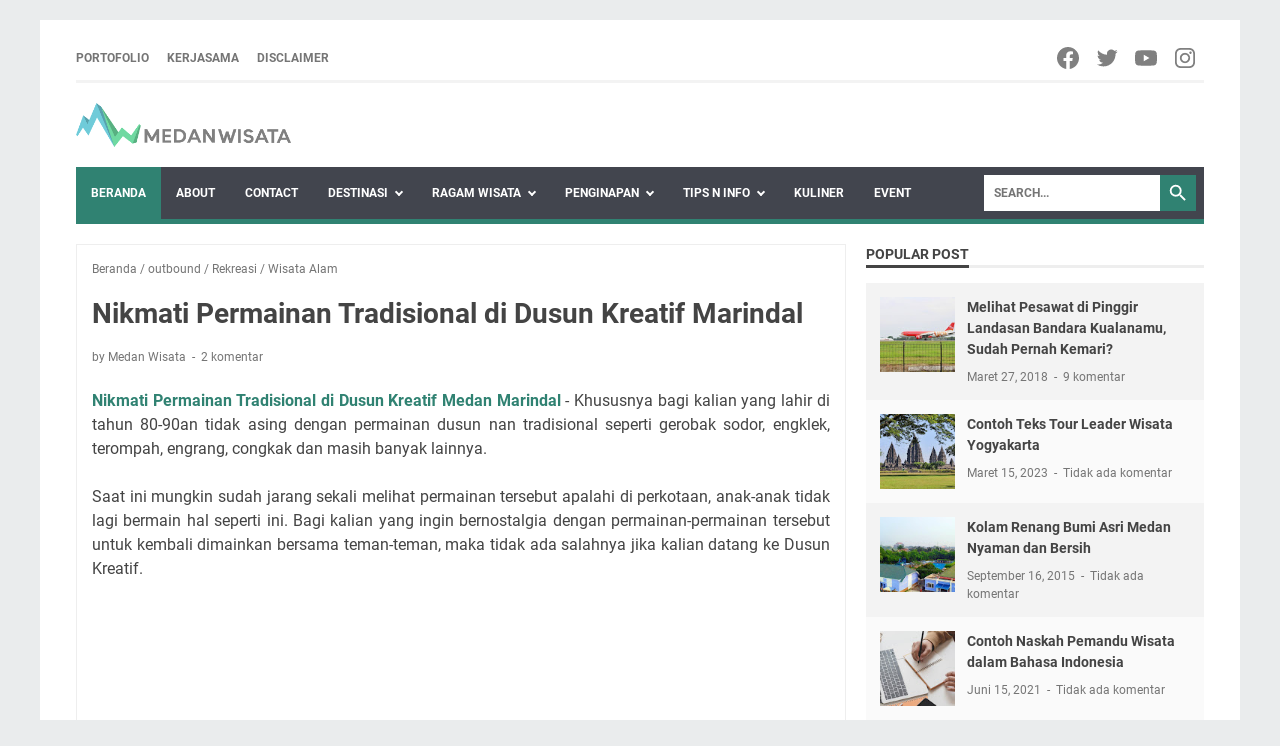

--- FILE ---
content_type: text/html; charset=utf-8
request_url: https://www.google.com/recaptcha/api2/aframe
body_size: 266
content:
<!DOCTYPE HTML><html><head><meta http-equiv="content-type" content="text/html; charset=UTF-8"></head><body><script nonce="4bM3hkc3_SNEywOocw1qPg">/** Anti-fraud and anti-abuse applications only. See google.com/recaptcha */ try{var clients={'sodar':'https://pagead2.googlesyndication.com/pagead/sodar?'};window.addEventListener("message",function(a){try{if(a.source===window.parent){var b=JSON.parse(a.data);var c=clients[b['id']];if(c){var d=document.createElement('img');d.src=c+b['params']+'&rc='+(localStorage.getItem("rc::a")?sessionStorage.getItem("rc::b"):"");window.document.body.appendChild(d);sessionStorage.setItem("rc::e",parseInt(sessionStorage.getItem("rc::e")||0)+1);localStorage.setItem("rc::h",'1768946477665');}}}catch(b){}});window.parent.postMessage("_grecaptcha_ready", "*");}catch(b){}</script></body></html>

--- FILE ---
content_type: text/javascript; charset=UTF-8
request_url: https://www.medanwisata.com/feeds/posts/summary/-/Wisata%20Alam?alt=json-in-script&orderby=updated&max-results=0&callback=msRandomIndex
body_size: 1114
content:
// API callback
msRandomIndex({"version":"1.0","encoding":"UTF-8","feed":{"xmlns":"http://www.w3.org/2005/Atom","xmlns$openSearch":"http://a9.com/-/spec/opensearchrss/1.0/","xmlns$blogger":"http://schemas.google.com/blogger/2008","xmlns$georss":"http://www.georss.org/georss","xmlns$gd":"http://schemas.google.com/g/2005","xmlns$thr":"http://purl.org/syndication/thread/1.0","id":{"$t":"tag:blogger.com,1999:blog-7321927760248747606"},"updated":{"$t":"2026-01-01T22:17:29.851+07:00"},"category":[{"term":"Wisata Alam"},{"term":"Rekreasi"},{"term":"Info Traveling"},{"term":"Wisata Kuliner"},{"term":"Air Terjun"},{"term":"Contributor"},{"term":"Travel Blogger"},{"term":"Jalan"},{"term":"Event Wisata"},{"term":"Wisata Religi"},{"term":"Wisata Sejarah"},{"term":"Samosir"},{"term":"Wisata Budaya"},{"term":"Hotel"},{"term":"Wisata Aceh"},{"term":"Tips Traveling"},{"term":"Wisata Bahari"},{"term":"Kolam Renang"},{"term":"danau toba"},{"term":"goa"},{"term":"Sabang"},{"term":"taman"},{"term":"tips"},{"term":"Sumatera Barat"},{"term":"pantai"},{"term":"Adv"},{"term":"Tour Guide"},{"term":"review"},{"term":"Hotel Medan"},{"term":"Malaysia"},{"term":"Sumatera Utara"},{"term":"hiburan"},{"term":"info"},{"term":"Malang"},{"term":"Produk"},{"term":"Farm Trip"},{"term":"Gunung"},{"term":"Jogja"},{"term":"Medan"},{"term":"Penginapan"},{"term":"Photo Story"},{"term":"Tangkahan"},{"term":"oleh-oleh"},{"term":"Bus"},{"term":"Itinerary"},{"term":"Jakarta"},{"term":"wisata belanja"},{"term":"Arung Jeram"},{"term":"Birthday Medan Wisata"},{"term":"Bukit"},{"term":"Ekowisata"},{"term":"Event"},{"term":"Guest House"},{"term":"Gunung Sibuatan"},{"term":"Luar Negeri"},{"term":"Mall"},{"term":"Mikie Holiday"},{"term":"Mural"},{"term":"Negeri Suah"},{"term":"Paket Tour"},{"term":"Pers"},{"term":"Peta Wisata Medan"},{"term":"Pizza"},{"term":"Rafting"},{"term":"pulau"},{"term":"rujak"},{"term":"Bakkara"},{"term":"Bandara Silangit"},{"term":"Binjai"},{"term":"Caption Traveling"},{"term":"Dream Indonesia"},{"term":"Kerjasama"},{"term":"Langkat"},{"term":"Promosi"},{"term":"Sewa Bus"},{"term":"Tapanuli"},{"term":"bakso"},{"term":"kalender cuti"},{"term":"masjid"},{"term":"museum"},{"term":"outbound"},{"term":"parasailing"},{"term":"rental bus"},{"term":"rental mobil"},{"term":"wisata keluarga"}],"title":{"type":"text","$t":"Medan Wisata - Travel Blogger Indonesia From Medan"},"subtitle":{"type":"html","$t":"Travel Blogger Indonesia | Blogger Medan | Informasi tentang Wisata Medan | Portal Wisata Medan | Wisata Sumatera Utara | Lifestyle Blogger"},"link":[{"rel":"http://schemas.google.com/g/2005#feed","type":"application/atom+xml","href":"https:\/\/www.medanwisata.com\/feeds\/posts\/summary"},{"rel":"self","type":"application/atom+xml","href":"https:\/\/www.blogger.com\/feeds\/7321927760248747606\/posts\/summary\/-\/Wisata+Alam?alt=json-in-script\u0026max-results=0\u0026orderby=updated"},{"rel":"alternate","type":"text/html","href":"https:\/\/www.medanwisata.com\/search\/label\/Wisata%20Alam"},{"rel":"hub","href":"http://pubsubhubbub.appspot.com/"}],"author":[{"name":{"$t":"Medan Wisata"},"uri":{"$t":"http:\/\/www.blogger.com\/profile\/15108270640232152017"},"email":{"$t":"noreply@blogger.com"},"gd$image":{"rel":"http://schemas.google.com/g/2005#thumbnail","width":"32","height":"32","src":"\/\/blogger.googleusercontent.com\/img\/b\/R29vZ2xl\/AVvXsEhLEhJY4fbaX5yeuXxio9H1Urpv_WKUdfsfS5dGSFT4qRFkY0QSGuFfC7IBcjt0odO4o55T-66NEYKeQvDsZCr4NvPde-Iqy_jyV5FAeTthfeB7rjpx480HwWsmtwPVXRQ\/s220\/Desain+tanpa+judul+%281%29.jpg"}}],"generator":{"version":"7.00","uri":"http://www.blogger.com","$t":"Blogger"},"openSearch$totalResults":{"$t":"119"},"openSearch$startIndex":{"$t":"1"},"openSearch$itemsPerPage":{"$t":"0"}}});

--- FILE ---
content_type: text/javascript; charset=UTF-8
request_url: https://www.medanwisata.com/feeds/posts/summary/-/Rekreasi?alt=json-in-script&callback=bacaJuga&max-results=5
body_size: 3846
content:
// API callback
bacaJuga({"version":"1.0","encoding":"UTF-8","feed":{"xmlns":"http://www.w3.org/2005/Atom","xmlns$openSearch":"http://a9.com/-/spec/opensearchrss/1.0/","xmlns$blogger":"http://schemas.google.com/blogger/2008","xmlns$georss":"http://www.georss.org/georss","xmlns$gd":"http://schemas.google.com/g/2005","xmlns$thr":"http://purl.org/syndication/thread/1.0","id":{"$t":"tag:blogger.com,1999:blog-7321927760248747606"},"updated":{"$t":"2026-01-01T22:17:29.851+07:00"},"category":[{"term":"Wisata Alam"},{"term":"Rekreasi"},{"term":"Info Traveling"},{"term":"Wisata Kuliner"},{"term":"Air Terjun"},{"term":"Contributor"},{"term":"Travel Blogger"},{"term":"Jalan"},{"term":"Event Wisata"},{"term":"Wisata Religi"},{"term":"Wisata Sejarah"},{"term":"Samosir"},{"term":"Wisata Budaya"},{"term":"Hotel"},{"term":"Wisata Aceh"},{"term":"Tips Traveling"},{"term":"Wisata Bahari"},{"term":"Kolam Renang"},{"term":"danau toba"},{"term":"goa"},{"term":"Sabang"},{"term":"taman"},{"term":"tips"},{"term":"Sumatera Barat"},{"term":"pantai"},{"term":"Adv"},{"term":"Tour Guide"},{"term":"review"},{"term":"Hotel Medan"},{"term":"Malaysia"},{"term":"Sumatera Utara"},{"term":"hiburan"},{"term":"info"},{"term":"Malang"},{"term":"Produk"},{"term":"Farm Trip"},{"term":"Gunung"},{"term":"Jogja"},{"term":"Medan"},{"term":"Penginapan"},{"term":"Photo Story"},{"term":"Tangkahan"},{"term":"oleh-oleh"},{"term":"Bus"},{"term":"Itinerary"},{"term":"Jakarta"},{"term":"wisata belanja"},{"term":"Arung Jeram"},{"term":"Birthday Medan Wisata"},{"term":"Bukit"},{"term":"Ekowisata"},{"term":"Event"},{"term":"Guest House"},{"term":"Gunung Sibuatan"},{"term":"Luar Negeri"},{"term":"Mall"},{"term":"Mikie Holiday"},{"term":"Mural"},{"term":"Negeri Suah"},{"term":"Paket Tour"},{"term":"Pers"},{"term":"Peta Wisata Medan"},{"term":"Pizza"},{"term":"Rafting"},{"term":"pulau"},{"term":"rujak"},{"term":"Bakkara"},{"term":"Bandara Silangit"},{"term":"Binjai"},{"term":"Caption Traveling"},{"term":"Dream Indonesia"},{"term":"Kerjasama"},{"term":"Langkat"},{"term":"Promosi"},{"term":"Sewa Bus"},{"term":"Tapanuli"},{"term":"bakso"},{"term":"kalender cuti"},{"term":"masjid"},{"term":"museum"},{"term":"outbound"},{"term":"parasailing"},{"term":"rental bus"},{"term":"rental mobil"},{"term":"wisata keluarga"}],"title":{"type":"text","$t":"Medan Wisata - Travel Blogger Indonesia From Medan"},"subtitle":{"type":"html","$t":"Travel Blogger Indonesia | Blogger Medan | Informasi tentang Wisata Medan | Portal Wisata Medan | Wisata Sumatera Utara | Lifestyle Blogger"},"link":[{"rel":"http://schemas.google.com/g/2005#feed","type":"application/atom+xml","href":"https:\/\/www.medanwisata.com\/feeds\/posts\/summary"},{"rel":"self","type":"application/atom+xml","href":"https:\/\/www.blogger.com\/feeds\/7321927760248747606\/posts\/summary\/-\/Rekreasi?alt=json-in-script\u0026max-results=5"},{"rel":"alternate","type":"text/html","href":"https:\/\/www.medanwisata.com\/search\/label\/Rekreasi"},{"rel":"hub","href":"http://pubsubhubbub.appspot.com/"},{"rel":"next","type":"application/atom+xml","href":"https:\/\/www.blogger.com\/feeds\/7321927760248747606\/posts\/summary\/-\/Rekreasi\/-\/Rekreasi?alt=json-in-script\u0026start-index=6\u0026max-results=5"}],"author":[{"name":{"$t":"Medan Wisata"},"uri":{"$t":"http:\/\/www.blogger.com\/profile\/15108270640232152017"},"email":{"$t":"noreply@blogger.com"},"gd$image":{"rel":"http://schemas.google.com/g/2005#thumbnail","width":"32","height":"32","src":"\/\/blogger.googleusercontent.com\/img\/b\/R29vZ2xl\/AVvXsEhLEhJY4fbaX5yeuXxio9H1Urpv_WKUdfsfS5dGSFT4qRFkY0QSGuFfC7IBcjt0odO4o55T-66NEYKeQvDsZCr4NvPde-Iqy_jyV5FAeTthfeB7rjpx480HwWsmtwPVXRQ\/s220\/Desain+tanpa+judul+%281%29.jpg"}}],"generator":{"version":"7.00","uri":"http://www.blogger.com","$t":"Blogger"},"openSearch$totalResults":{"$t":"75"},"openSearch$startIndex":{"$t":"1"},"openSearch$itemsPerPage":{"$t":"5"},"entry":[{"id":{"$t":"tag:blogger.com,1999:blog-7321927760248747606.post-6654075476834025186"},"published":{"$t":"2022-06-21T16:59:00.006+07:00"},"updated":{"$t":"2022-06-21T17:01:31.719+07:00"},"category":[{"scheme":"http://www.blogger.com/atom/ns#","term":"Rekreasi"},{"scheme":"http://www.blogger.com/atom/ns#","term":"Wisata Alam"}],"title":{"type":"text","$t":"Pemandian Alam Kekinian Villa Mari Pro Sembahe"},"summary":{"type":"text","$t":"Villa Mari Pro Sembahe - Ada plan mau jalan-jalan kemana nih di weekend maupun dihari libur kalian? Buat kalian yang tinggal di sekitar kota Medan maupun di Sumatera Utara, pastinya tidak asing lagi dengan namanya Sembahe. Iya, ini adalah nama sebuah desa di Kabupaten Deli Serdang.Sembahe terkenal dengan pemandian alam alias mandi-mandi di sungai yang jernih. Dimana airnya mengalir dari "},"link":[{"rel":"replies","type":"application/atom+xml","href":"https:\/\/www.medanwisata.com\/feeds\/6654075476834025186\/comments\/default","title":"Posting Komentar"},{"rel":"replies","type":"text/html","href":"https:\/\/www.medanwisata.com\/2022\/06\/villa-mari-pro-sembahe.html#comment-form","title":"0 Komentar"},{"rel":"edit","type":"application/atom+xml","href":"https:\/\/www.blogger.com\/feeds\/7321927760248747606\/posts\/default\/6654075476834025186"},{"rel":"self","type":"application/atom+xml","href":"https:\/\/www.blogger.com\/feeds\/7321927760248747606\/posts\/default\/6654075476834025186"},{"rel":"alternate","type":"text/html","href":"https:\/\/www.medanwisata.com\/2022\/06\/villa-mari-pro-sembahe.html","title":"Pemandian Alam Kekinian Villa Mari Pro Sembahe"}],"author":[{"name":{"$t":"Medan Wisata"},"uri":{"$t":"http:\/\/www.blogger.com\/profile\/15108270640232152017"},"email":{"$t":"noreply@blogger.com"},"gd$image":{"rel":"http://schemas.google.com/g/2005#thumbnail","width":"32","height":"32","src":"\/\/blogger.googleusercontent.com\/img\/b\/R29vZ2xl\/AVvXsEhLEhJY4fbaX5yeuXxio9H1Urpv_WKUdfsfS5dGSFT4qRFkY0QSGuFfC7IBcjt0odO4o55T-66NEYKeQvDsZCr4NvPde-Iqy_jyV5FAeTthfeB7rjpx480HwWsmtwPVXRQ\/s220\/Desain+tanpa+judul+%281%29.jpg"}}],"media$thumbnail":{"xmlns$media":"http://search.yahoo.com/mrss/","url":"https:\/\/blogger.googleusercontent.com\/img\/b\/R29vZ2xl\/AVvXsEgvPx5CIjVY5Aq1KImXpYWQNngqAlfEDlQC6ZDWQxzx92ucDFWnMOWhfv6xz8ts23GTTqzYEunwIZWJsIBJ6PsGM54ukXe84YOr6z1OT_WqLBBgSxJuZvz9MH5a22XRA8ZwJzI3kfdLGgDxGagWZa3ORWieHReebJZMyMOoHPbokGX-u2kcmmsiNyVqfQ\/s72-w640-h480-c\/Villa%20Mari%20Pro%20Sembahe.jpg","height":"72","width":"72"},"thr$total":{"$t":"0"}},{"id":{"$t":"tag:blogger.com,1999:blog-7321927760248747606.post-8558070871590479949"},"published":{"$t":"2022-05-11T16:42:00.003+07:00"},"updated":{"$t":"2022-05-11T16:42:30.892+07:00"},"category":[{"scheme":"http://www.blogger.com/atom/ns#","term":"Rekreasi"}],"title":{"type":"text","$t":"Play n Learn Playground Indoor di Centre Point Medan"},"summary":{"type":"text","$t":"Play n Learn Playground Indoor di Centre Point Medan - Buat kamu para orang tua yang ingin mengajak Anak untuk bermain di Playground tapi males berpanas-panasan, bisa coba aja si kecil bermain di playground indoor di Mall Centre Point Medan.Salah satu playground indoor yang bagus di kota Medan. Tempatnya bersih dan nyaman untuk anak-anak bermain. Untuk gambarannya kamu bisa lihat di Video di "},"link":[{"rel":"replies","type":"application/atom+xml","href":"https:\/\/www.medanwisata.com\/feeds\/8558070871590479949\/comments\/default","title":"Posting Komentar"},{"rel":"replies","type":"text/html","href":"https:\/\/www.medanwisata.com\/2022\/05\/play-n-learn-playground-indoor-di-medan.html#comment-form","title":"0 Komentar"},{"rel":"edit","type":"application/atom+xml","href":"https:\/\/www.blogger.com\/feeds\/7321927760248747606\/posts\/default\/8558070871590479949"},{"rel":"self","type":"application/atom+xml","href":"https:\/\/www.blogger.com\/feeds\/7321927760248747606\/posts\/default\/8558070871590479949"},{"rel":"alternate","type":"text/html","href":"https:\/\/www.medanwisata.com\/2022\/05\/play-n-learn-playground-indoor-di-medan.html","title":"Play n Learn Playground Indoor di Centre Point Medan"}],"author":[{"name":{"$t":"Medan Wisata"},"uri":{"$t":"http:\/\/www.blogger.com\/profile\/15108270640232152017"},"email":{"$t":"noreply@blogger.com"},"gd$image":{"rel":"http://schemas.google.com/g/2005#thumbnail","width":"32","height":"32","src":"\/\/blogger.googleusercontent.com\/img\/b\/R29vZ2xl\/AVvXsEhLEhJY4fbaX5yeuXxio9H1Urpv_WKUdfsfS5dGSFT4qRFkY0QSGuFfC7IBcjt0odO4o55T-66NEYKeQvDsZCr4NvPde-Iqy_jyV5FAeTthfeB7rjpx480HwWsmtwPVXRQ\/s220\/Desain+tanpa+judul+%281%29.jpg"}}],"media$thumbnail":{"xmlns$media":"http://search.yahoo.com/mrss/","url":"https:\/\/blogger.googleusercontent.com\/img\/b\/R29vZ2xl\/AVvXsEhhnM3DxyxLYjajFNadQUHxdcGXp-FQh3WhtyBhtE2TaxJF3qBuxEgiySS7nvhSuzEj6bYSicPJN9kzW--Jkc9dmtep8_HnIMY1cRbACYMjLtmC7gsFrfuy15V5JtVEEbrs-C0Q-Fe2HnxP3WvokLg4FV0Q4j1VX7XPAbcq-E8QcZN5G0XLtO518lVMbg\/s72-w640-h480-c\/play.jpg","height":"72","width":"72"},"thr$total":{"$t":"0"}},{"id":{"$t":"tag:blogger.com,1999:blog-7321927760248747606.post-7953869033532938962"},"published":{"$t":"2022-03-29T15:05:00.006+07:00"},"updated":{"$t":"2022-03-29T15:12:31.386+07:00"},"category":[{"scheme":"http://www.blogger.com/atom/ns#","term":"Rekreasi"}],"title":{"type":"text","$t":"Kampung Wisata Warna Warni Tigarihit Parapat"},"summary":{"type":"text","$t":"Kampung Wisata Warna Warni Tigarihit berada di Kecamatan Girsang Sipangan Bolon, Kabupaten Simalungun.\u0026nbsp;Rumah-rumah warga yang ada disini di Cat dengan beragam warna untuk membuat spektrum yang indah dan menarik untuk dinikmati wisatawan.Selain itu, seni mural yang ada di beberapa titik menjadikan Kampung Tigarihit semakin Instagramable.Adapun Kampung Warna-Warni\u0026nbsp;Tigarihit menjadi wujud "},"link":[{"rel":"replies","type":"application/atom+xml","href":"https:\/\/www.medanwisata.com\/feeds\/7953869033532938962\/comments\/default","title":"Posting Komentar"},{"rel":"replies","type":"text/html","href":"https:\/\/www.medanwisata.com\/2022\/03\/kampung-wisata-warna-warni-tigarihit.html#comment-form","title":"0 Komentar"},{"rel":"edit","type":"application/atom+xml","href":"https:\/\/www.blogger.com\/feeds\/7321927760248747606\/posts\/default\/7953869033532938962"},{"rel":"self","type":"application/atom+xml","href":"https:\/\/www.blogger.com\/feeds\/7321927760248747606\/posts\/default\/7953869033532938962"},{"rel":"alternate","type":"text/html","href":"https:\/\/www.medanwisata.com\/2022\/03\/kampung-wisata-warna-warni-tigarihit.html","title":"Kampung Wisata Warna Warni Tigarihit Parapat"}],"author":[{"name":{"$t":"Medan Wisata"},"uri":{"$t":"http:\/\/www.blogger.com\/profile\/15108270640232152017"},"email":{"$t":"noreply@blogger.com"},"gd$image":{"rel":"http://schemas.google.com/g/2005#thumbnail","width":"32","height":"32","src":"\/\/blogger.googleusercontent.com\/img\/b\/R29vZ2xl\/AVvXsEhLEhJY4fbaX5yeuXxio9H1Urpv_WKUdfsfS5dGSFT4qRFkY0QSGuFfC7IBcjt0odO4o55T-66NEYKeQvDsZCr4NvPde-Iqy_jyV5FAeTthfeB7rjpx480HwWsmtwPVXRQ\/s220\/Desain+tanpa+judul+%281%29.jpg"}}],"media$thumbnail":{"xmlns$media":"http://search.yahoo.com/mrss/","url":"https:\/\/blogger.googleusercontent.com\/img\/b\/R29vZ2xl\/AVvXsEi04LDM8hJnvvRTjvom5-LMrM67NrZ1pws-bbJ1hqVCmKwrpcLjfUI-tLbeBrCaXHPcFMyjsN41MiAbTZn-Gj3wbTTLsEVQDhbjY_0LOMa_8WBlZ8MC4Xx4YPB1bABFnjuHp2VnNpzLJvS1jGpzQTSGe4UWieWMfGivFzz2zBt_qVNEeqTWpWqOXSyxyg\/s72-w640-h426-c\/kampung%20warna%20warni%201.JPG","height":"72","width":"72"},"thr$total":{"$t":"0"}},{"id":{"$t":"tag:blogger.com,1999:blog-7321927760248747606.post-4977967549682314404"},"published":{"$t":"2021-10-29T11:36:00.007+07:00"},"updated":{"$t":"2021-10-29T11:36:50.276+07:00"},"category":[{"scheme":"http://www.blogger.com/atom/ns#","term":"Rekreasi"}],"title":{"type":"text","$t":"Taman Rekreasi Lachio Patumbak"},"summary":{"type":"text","$t":"Taman Rekreasi Lachio Patumbak - Tempat wisata ini berada di Jl. Talun kenas - Patumbak No.1 Gang Tenda Biru, Kabupaten Deli Serdang.Taman Rekreasi Lachio sangat cocok bagi anda yang suka memancing ikan. Karena setiap pondok yang anda duduki menghadap langsung ke kolam ikan. Namun, tidak masalah jika Anda tidak hobi memancing ikan.Tempat wisata ini terbuka untuk umum. Tersedia ragam makanan yang "},"link":[{"rel":"replies","type":"application/atom+xml","href":"https:\/\/www.medanwisata.com\/feeds\/4977967549682314404\/comments\/default","title":"Posting Komentar"},{"rel":"replies","type":"text/html","href":"https:\/\/www.medanwisata.com\/2021\/10\/taman-rekreasi-lachio-patumbak.html#comment-form","title":"0 Komentar"},{"rel":"edit","type":"application/atom+xml","href":"https:\/\/www.blogger.com\/feeds\/7321927760248747606\/posts\/default\/4977967549682314404"},{"rel":"self","type":"application/atom+xml","href":"https:\/\/www.blogger.com\/feeds\/7321927760248747606\/posts\/default\/4977967549682314404"},{"rel":"alternate","type":"text/html","href":"https:\/\/www.medanwisata.com\/2021\/10\/taman-rekreasi-lachio-patumbak.html","title":"Taman Rekreasi Lachio Patumbak"}],"author":[{"name":{"$t":"Medan Wisata"},"uri":{"$t":"http:\/\/www.blogger.com\/profile\/15108270640232152017"},"email":{"$t":"noreply@blogger.com"},"gd$image":{"rel":"http://schemas.google.com/g/2005#thumbnail","width":"32","height":"32","src":"\/\/blogger.googleusercontent.com\/img\/b\/R29vZ2xl\/AVvXsEhLEhJY4fbaX5yeuXxio9H1Urpv_WKUdfsfS5dGSFT4qRFkY0QSGuFfC7IBcjt0odO4o55T-66NEYKeQvDsZCr4NvPde-Iqy_jyV5FAeTthfeB7rjpx480HwWsmtwPVXRQ\/s220\/Desain+tanpa+judul+%281%29.jpg"}}],"media$thumbnail":{"xmlns$media":"http://search.yahoo.com/mrss/","url":"https:\/\/blogger.googleusercontent.com\/img\/b\/R29vZ2xl\/AVvXsEh4yBld34hs4HIe-ux1vh5-EA33YksQ3xQ3fgF-nr0aq_lq376UaznLXs-D01EwoQ3oZ2Q8izwalhZAwmO4simNJwhGYGZoZDfGYjOle5Yf55mS-3QmFg5P4o7euwb_yfk6R3X_3uUEEhzz\/s72-w640-h480-c\/lachio+1.jpg","height":"72","width":"72"},"thr$total":{"$t":"0"}},{"id":{"$t":"tag:blogger.com,1999:blog-7321927760248747606.post-4975562422106917531"},"published":{"$t":"2021-07-14T08:29:00.008+07:00"},"updated":{"$t":"2021-07-14T08:33:27.314+07:00"},"category":[{"scheme":"http://www.blogger.com/atom/ns#","term":"Rekreasi"}],"title":{"type":"text","$t":"Pedestrian di Kawasan Parapat Danau Toba"},"summary":{"type":"text","$t":"Pedestrian di Kawasan Parapat Danau Toba - Saat ini kawasan Danau Toba terus berbenah khususnya di Parapat. Karena Parapat adalah Gerbang utama masuk kawasan Danau Toba. Salah satu yang dibenahi adalah trotoar untuk para pejalan kaki.Kini jalur pedestrian telah bagus, lebar serta cuku nyaman. Apalagi terdapat beberapa kursi untuk bersantai sambil menatap Danau Toba. Selain itu, lampu jalan juga "},"link":[{"rel":"replies","type":"application/atom+xml","href":"https:\/\/www.medanwisata.com\/feeds\/4975562422106917531\/comments\/default","title":"Posting Komentar"},{"rel":"replies","type":"text/html","href":"https:\/\/www.medanwisata.com\/2021\/07\/pedestrian-di-kawasan-parapat-danau-toba.html#comment-form","title":"1 Komentar"},{"rel":"edit","type":"application/atom+xml","href":"https:\/\/www.blogger.com\/feeds\/7321927760248747606\/posts\/default\/4975562422106917531"},{"rel":"self","type":"application/atom+xml","href":"https:\/\/www.blogger.com\/feeds\/7321927760248747606\/posts\/default\/4975562422106917531"},{"rel":"alternate","type":"text/html","href":"https:\/\/www.medanwisata.com\/2021\/07\/pedestrian-di-kawasan-parapat-danau-toba.html","title":"Pedestrian di Kawasan Parapat Danau Toba"}],"author":[{"name":{"$t":"Medan Wisata"},"uri":{"$t":"http:\/\/www.blogger.com\/profile\/15108270640232152017"},"email":{"$t":"noreply@blogger.com"},"gd$image":{"rel":"http://schemas.google.com/g/2005#thumbnail","width":"32","height":"32","src":"\/\/blogger.googleusercontent.com\/img\/b\/R29vZ2xl\/AVvXsEhLEhJY4fbaX5yeuXxio9H1Urpv_WKUdfsfS5dGSFT4qRFkY0QSGuFfC7IBcjt0odO4o55T-66NEYKeQvDsZCr4NvPde-Iqy_jyV5FAeTthfeB7rjpx480HwWsmtwPVXRQ\/s220\/Desain+tanpa+judul+%281%29.jpg"}}],"media$thumbnail":{"xmlns$media":"http://search.yahoo.com/mrss/","url":"https:\/\/blogger.googleusercontent.com\/img\/b\/R29vZ2xl\/AVvXsEj10zMHu8RNzyoqIj345Ot3pBf-zfgW9Qn9vtU99leD3P18ohO8fDaREZBvMV75bZvvd_f4PUHEqeINIJquf5xQyq5zBkP2f9rsbHU7ugmNEJ5zCOKmb5seKE_D6G-Tmwg5O3BHxVa-RCjG\/s72-w640-h480-c\/trotoar.jpg","height":"72","width":"72"},"thr$total":{"$t":"1"}}]}});

--- FILE ---
content_type: text/javascript; charset=UTF-8
request_url: https://www.medanwisata.com/feeds/posts/summary/-/Wisata%20Alam?alt=json-in-script&callback=bacaJuga&max-results=5
body_size: 3719
content:
// API callback
bacaJuga({"version":"1.0","encoding":"UTF-8","feed":{"xmlns":"http://www.w3.org/2005/Atom","xmlns$openSearch":"http://a9.com/-/spec/opensearchrss/1.0/","xmlns$blogger":"http://schemas.google.com/blogger/2008","xmlns$georss":"http://www.georss.org/georss","xmlns$gd":"http://schemas.google.com/g/2005","xmlns$thr":"http://purl.org/syndication/thread/1.0","id":{"$t":"tag:blogger.com,1999:blog-7321927760248747606"},"updated":{"$t":"2026-01-01T22:17:29.851+07:00"},"category":[{"term":"Wisata Alam"},{"term":"Rekreasi"},{"term":"Info Traveling"},{"term":"Wisata Kuliner"},{"term":"Air Terjun"},{"term":"Contributor"},{"term":"Travel Blogger"},{"term":"Jalan"},{"term":"Event Wisata"},{"term":"Wisata Religi"},{"term":"Wisata Sejarah"},{"term":"Samosir"},{"term":"Wisata Budaya"},{"term":"Hotel"},{"term":"Wisata Aceh"},{"term":"Tips Traveling"},{"term":"Wisata Bahari"},{"term":"Kolam Renang"},{"term":"danau toba"},{"term":"goa"},{"term":"Sabang"},{"term":"taman"},{"term":"tips"},{"term":"Sumatera Barat"},{"term":"pantai"},{"term":"Adv"},{"term":"Tour Guide"},{"term":"review"},{"term":"Hotel Medan"},{"term":"Malaysia"},{"term":"Sumatera Utara"},{"term":"hiburan"},{"term":"info"},{"term":"Malang"},{"term":"Produk"},{"term":"Farm Trip"},{"term":"Gunung"},{"term":"Jogja"},{"term":"Medan"},{"term":"Penginapan"},{"term":"Photo Story"},{"term":"Tangkahan"},{"term":"oleh-oleh"},{"term":"Bus"},{"term":"Itinerary"},{"term":"Jakarta"},{"term":"wisata belanja"},{"term":"Arung Jeram"},{"term":"Birthday Medan Wisata"},{"term":"Bukit"},{"term":"Ekowisata"},{"term":"Event"},{"term":"Guest House"},{"term":"Gunung Sibuatan"},{"term":"Luar Negeri"},{"term":"Mall"},{"term":"Mikie Holiday"},{"term":"Mural"},{"term":"Negeri Suah"},{"term":"Paket Tour"},{"term":"Pers"},{"term":"Peta Wisata Medan"},{"term":"Pizza"},{"term":"Rafting"},{"term":"pulau"},{"term":"rujak"},{"term":"Bakkara"},{"term":"Bandara Silangit"},{"term":"Binjai"},{"term":"Caption Traveling"},{"term":"Dream Indonesia"},{"term":"Kerjasama"},{"term":"Langkat"},{"term":"Promosi"},{"term":"Sewa Bus"},{"term":"Tapanuli"},{"term":"bakso"},{"term":"kalender cuti"},{"term":"masjid"},{"term":"museum"},{"term":"outbound"},{"term":"parasailing"},{"term":"rental bus"},{"term":"rental mobil"},{"term":"wisata keluarga"}],"title":{"type":"text","$t":"Medan Wisata - Travel Blogger Indonesia From Medan"},"subtitle":{"type":"html","$t":"Travel Blogger Indonesia | Blogger Medan | Informasi tentang Wisata Medan | Portal Wisata Medan | Wisata Sumatera Utara | Lifestyle Blogger"},"link":[{"rel":"http://schemas.google.com/g/2005#feed","type":"application/atom+xml","href":"https:\/\/www.medanwisata.com\/feeds\/posts\/summary"},{"rel":"self","type":"application/atom+xml","href":"https:\/\/www.blogger.com\/feeds\/7321927760248747606\/posts\/summary\/-\/Wisata+Alam?alt=json-in-script\u0026max-results=5"},{"rel":"alternate","type":"text/html","href":"https:\/\/www.medanwisata.com\/search\/label\/Wisata%20Alam"},{"rel":"hub","href":"http://pubsubhubbub.appspot.com/"},{"rel":"next","type":"application/atom+xml","href":"https:\/\/www.blogger.com\/feeds\/7321927760248747606\/posts\/summary\/-\/Wisata+Alam\/-\/Wisata+Alam?alt=json-in-script\u0026start-index=6\u0026max-results=5"}],"author":[{"name":{"$t":"Medan Wisata"},"uri":{"$t":"http:\/\/www.blogger.com\/profile\/15108270640232152017"},"email":{"$t":"noreply@blogger.com"},"gd$image":{"rel":"http://schemas.google.com/g/2005#thumbnail","width":"32","height":"32","src":"\/\/blogger.googleusercontent.com\/img\/b\/R29vZ2xl\/AVvXsEhLEhJY4fbaX5yeuXxio9H1Urpv_WKUdfsfS5dGSFT4qRFkY0QSGuFfC7IBcjt0odO4o55T-66NEYKeQvDsZCr4NvPde-Iqy_jyV5FAeTthfeB7rjpx480HwWsmtwPVXRQ\/s220\/Desain+tanpa+judul+%281%29.jpg"}}],"generator":{"version":"7.00","uri":"http://www.blogger.com","$t":"Blogger"},"openSearch$totalResults":{"$t":"119"},"openSearch$startIndex":{"$t":"1"},"openSearch$itemsPerPage":{"$t":"5"},"entry":[{"id":{"$t":"tag:blogger.com,1999:blog-7321927760248747606.post-6654075476834025186"},"published":{"$t":"2022-06-21T16:59:00.006+07:00"},"updated":{"$t":"2022-06-21T17:01:31.719+07:00"},"category":[{"scheme":"http://www.blogger.com/atom/ns#","term":"Rekreasi"},{"scheme":"http://www.blogger.com/atom/ns#","term":"Wisata Alam"}],"title":{"type":"text","$t":"Pemandian Alam Kekinian Villa Mari Pro Sembahe"},"summary":{"type":"text","$t":"Villa Mari Pro Sembahe - Ada plan mau jalan-jalan kemana nih di weekend maupun dihari libur kalian? Buat kalian yang tinggal di sekitar kota Medan maupun di Sumatera Utara, pastinya tidak asing lagi dengan namanya Sembahe. Iya, ini adalah nama sebuah desa di Kabupaten Deli Serdang.Sembahe terkenal dengan pemandian alam alias mandi-mandi di sungai yang jernih. Dimana airnya mengalir dari "},"link":[{"rel":"replies","type":"application/atom+xml","href":"https:\/\/www.medanwisata.com\/feeds\/6654075476834025186\/comments\/default","title":"Posting Komentar"},{"rel":"replies","type":"text/html","href":"https:\/\/www.medanwisata.com\/2022\/06\/villa-mari-pro-sembahe.html#comment-form","title":"0 Komentar"},{"rel":"edit","type":"application/atom+xml","href":"https:\/\/www.blogger.com\/feeds\/7321927760248747606\/posts\/default\/6654075476834025186"},{"rel":"self","type":"application/atom+xml","href":"https:\/\/www.blogger.com\/feeds\/7321927760248747606\/posts\/default\/6654075476834025186"},{"rel":"alternate","type":"text/html","href":"https:\/\/www.medanwisata.com\/2022\/06\/villa-mari-pro-sembahe.html","title":"Pemandian Alam Kekinian Villa Mari Pro Sembahe"}],"author":[{"name":{"$t":"Medan Wisata"},"uri":{"$t":"http:\/\/www.blogger.com\/profile\/15108270640232152017"},"email":{"$t":"noreply@blogger.com"},"gd$image":{"rel":"http://schemas.google.com/g/2005#thumbnail","width":"32","height":"32","src":"\/\/blogger.googleusercontent.com\/img\/b\/R29vZ2xl\/AVvXsEhLEhJY4fbaX5yeuXxio9H1Urpv_WKUdfsfS5dGSFT4qRFkY0QSGuFfC7IBcjt0odO4o55T-66NEYKeQvDsZCr4NvPde-Iqy_jyV5FAeTthfeB7rjpx480HwWsmtwPVXRQ\/s220\/Desain+tanpa+judul+%281%29.jpg"}}],"media$thumbnail":{"xmlns$media":"http://search.yahoo.com/mrss/","url":"https:\/\/blogger.googleusercontent.com\/img\/b\/R29vZ2xl\/AVvXsEgvPx5CIjVY5Aq1KImXpYWQNngqAlfEDlQC6ZDWQxzx92ucDFWnMOWhfv6xz8ts23GTTqzYEunwIZWJsIBJ6PsGM54ukXe84YOr6z1OT_WqLBBgSxJuZvz9MH5a22XRA8ZwJzI3kfdLGgDxGagWZa3ORWieHReebJZMyMOoHPbokGX-u2kcmmsiNyVqfQ\/s72-w640-h480-c\/Villa%20Mari%20Pro%20Sembahe.jpg","height":"72","width":"72"},"thr$total":{"$t":"0"}},{"id":{"$t":"tag:blogger.com,1999:blog-7321927760248747606.post-6625209935093497343"},"published":{"$t":"2021-07-16T16:11:00.005+07:00"},"updated":{"$t":"2021-07-19T09:05:18.979+07:00"},"category":[{"scheme":"http://www.blogger.com/atom/ns#","term":"Wisata Alam"}],"title":{"type":"text","$t":"Memandang Pulau Tulas dari Atas Bukit Burung Samosir"},"summary":{"type":"text","$t":"Memandang Pulau Tulas dari Atas Bukit Burung - Berada di Desa Siboro Kecamatan Sianjur Mula-Mula Kabupaten Samosir. Pulau ini merupakan pulau yang tidak berpenghuni, Tidak ada penduduk tinggal di sini. Di samping itu, UNESCO telah menganggap tempat ini sebagai tempat liburan geopark.Salah satu spot paling menarik untuk melihat pulau Tulas yaitu melalui Bukit Burung. Dan Bukit Burung lah menjadi "},"link":[{"rel":"replies","type":"application/atom+xml","href":"https:\/\/www.medanwisata.com\/feeds\/6625209935093497343\/comments\/default","title":"Posting Komentar"},{"rel":"replies","type":"text/html","href":"https:\/\/www.medanwisata.com\/2021\/07\/pulau-tulas-dan-bukit-burung-samosir.html#comment-form","title":"2 Komentar"},{"rel":"edit","type":"application/atom+xml","href":"https:\/\/www.blogger.com\/feeds\/7321927760248747606\/posts\/default\/6625209935093497343"},{"rel":"self","type":"application/atom+xml","href":"https:\/\/www.blogger.com\/feeds\/7321927760248747606\/posts\/default\/6625209935093497343"},{"rel":"alternate","type":"text/html","href":"https:\/\/www.medanwisata.com\/2021\/07\/pulau-tulas-dan-bukit-burung-samosir.html","title":"Memandang Pulau Tulas dari Atas Bukit Burung Samosir"}],"author":[{"name":{"$t":"Medan Wisata"},"uri":{"$t":"http:\/\/www.blogger.com\/profile\/15108270640232152017"},"email":{"$t":"noreply@blogger.com"},"gd$image":{"rel":"http://schemas.google.com/g/2005#thumbnail","width":"32","height":"32","src":"\/\/blogger.googleusercontent.com\/img\/b\/R29vZ2xl\/AVvXsEhLEhJY4fbaX5yeuXxio9H1Urpv_WKUdfsfS5dGSFT4qRFkY0QSGuFfC7IBcjt0odO4o55T-66NEYKeQvDsZCr4NvPde-Iqy_jyV5FAeTthfeB7rjpx480HwWsmtwPVXRQ\/s220\/Desain+tanpa+judul+%281%29.jpg"}}],"media$thumbnail":{"xmlns$media":"http://search.yahoo.com/mrss/","url":"https:\/\/blogger.googleusercontent.com\/img\/b\/R29vZ2xl\/AVvXsEifFcamYn_kqPoaJ4kFgY104egYX356XXPpsGfsqSUp-hdWQvq2hUFvbg18RimmJUSm4fHDKpriZuVbt-Jd8IghlImAKzvLq-Tr0cK6NK9uaAyTeGiRqy3TPv0Eu-Qt5ClVcwdg61rYzu88\/s72-w640-h426-c\/tulas11.JPG","height":"72","width":"72"},"thr$total":{"$t":"2"}},{"id":{"$t":"tag:blogger.com,1999:blog-7321927760248747606.post-4577403341493712300"},"published":{"$t":"2021-02-19T09:50:00.001+07:00"},"updated":{"$t":"2021-02-19T09:54:06.117+07:00"},"category":[{"scheme":"http://www.blogger.com/atom/ns#","term":"Rekreasi"},{"scheme":"http://www.blogger.com/atom/ns#","term":"Wisata Alam"}],"title":{"type":"text","$t":"Wisata Tidur Sawah Pamah Simelir Tempat Camping Bentuk Bintang di Langkat"},"summary":{"type":"text","$t":"Wisata Tidur Sawah Pamah Simelir Tempat Camping Bentuk Bintang di Langkat - Ada wisata baru nih di langkat. Masih dengan panorama yang hits belakangan ini yaitu Persawahan. Jarang-jarang kan camping di tengah sawah. Apalagi tempat camping ini dibuat bagus dan keren. Penasaran?Img by : @sandy_syahWisata\u0026nbsp;Tidur Sawah Pamah Simelir ini menyajikan destinasi menyatu dengan alam pamah simelir dan "},"link":[{"rel":"replies","type":"application/atom+xml","href":"https:\/\/www.medanwisata.com\/feeds\/4577403341493712300\/comments\/default","title":"Posting Komentar"},{"rel":"replies","type":"text/html","href":"https:\/\/www.medanwisata.com\/2021\/02\/wisata-tidur-sawah-bentuk-bintang-langkat.html#comment-form","title":"0 Komentar"},{"rel":"edit","type":"application/atom+xml","href":"https:\/\/www.blogger.com\/feeds\/7321927760248747606\/posts\/default\/4577403341493712300"},{"rel":"self","type":"application/atom+xml","href":"https:\/\/www.blogger.com\/feeds\/7321927760248747606\/posts\/default\/4577403341493712300"},{"rel":"alternate","type":"text/html","href":"https:\/\/www.medanwisata.com\/2021\/02\/wisata-tidur-sawah-bentuk-bintang-langkat.html","title":"Wisata Tidur Sawah Pamah Simelir Tempat Camping Bentuk Bintang di Langkat"}],"author":[{"name":{"$t":"Medan Wisata"},"uri":{"$t":"http:\/\/www.blogger.com\/profile\/15108270640232152017"},"email":{"$t":"noreply@blogger.com"},"gd$image":{"rel":"http://schemas.google.com/g/2005#thumbnail","width":"32","height":"32","src":"\/\/blogger.googleusercontent.com\/img\/b\/R29vZ2xl\/AVvXsEhLEhJY4fbaX5yeuXxio9H1Urpv_WKUdfsfS5dGSFT4qRFkY0QSGuFfC7IBcjt0odO4o55T-66NEYKeQvDsZCr4NvPde-Iqy_jyV5FAeTthfeB7rjpx480HwWsmtwPVXRQ\/s220\/Desain+tanpa+judul+%281%29.jpg"}}],"media$thumbnail":{"xmlns$media":"http://search.yahoo.com/mrss/","url":"https:\/\/blogger.googleusercontent.com\/img\/b\/R29vZ2xl\/AVvXsEi72lbePowxznX96yEW-D7_HlfsOkCRvMPFQNk_mgj-Uopa36CTIUxC6Szp7LgfPCNIBxTdHEsPAEOoX-95tXpfaUhErwPgPuUA-DYW4QRIkM983QnUHQG9sx3sy7JjitWII0nk_om98aBb\/s72-w640-h640-c\/150579187_243311657277722_6510029434932906711_n.jpg","height":"72","width":"72"},"thr$total":{"$t":"0"}},{"id":{"$t":"tag:blogger.com,1999:blog-7321927760248747606.post-6338456925141103075"},"published":{"$t":"2020-06-17T13:27:00.005+07:00"},"updated":{"$t":"2021-01-10T11:39:09.456+07:00"},"category":[{"scheme":"http://www.blogger.com/atom/ns#","term":"Rekreasi"},{"scheme":"http://www.blogger.com/atom/ns#","term":"Wisata Alam"}],"title":{"type":"text","$t":"Juma Lau Destinasi Wisata di Sibolangit Dekat dari Medan"},"summary":{"type":"text","$t":"\nJuma Lau Resort\u0026nbsp;Destinasi Wisata baru di Sibolangit yang tidak jauh dari kota Medan. Tempatnya sejuk dan Indah tentunya. Juma Lau menjadi pilihan bagi kamu yang ingin\u0026nbsp; liburan disekitaran Sibolangit dan Berastagi. Perjalanannya hanya memakan waktu sekitar 1,5 jam saja.\n\n\nimg src : @jumalauresort\n\n\nJuma Lau\u0026nbsp;Sibolangit,\u0026nbsp;Menyediakan tempat untuk Glamping (Glamour Camping), "},"link":[{"rel":"replies","type":"application/atom+xml","href":"https:\/\/www.medanwisata.com\/feeds\/6338456925141103075\/comments\/default","title":"Posting Komentar"},{"rel":"replies","type":"text/html","href":"https:\/\/www.medanwisata.com\/2020\/06\/juma-lau-resort-sibolangit.html#comment-form","title":"0 Komentar"},{"rel":"edit","type":"application/atom+xml","href":"https:\/\/www.blogger.com\/feeds\/7321927760248747606\/posts\/default\/6338456925141103075"},{"rel":"self","type":"application/atom+xml","href":"https:\/\/www.blogger.com\/feeds\/7321927760248747606\/posts\/default\/6338456925141103075"},{"rel":"alternate","type":"text/html","href":"https:\/\/www.medanwisata.com\/2020\/06\/juma-lau-resort-sibolangit.html","title":"Juma Lau Destinasi Wisata di Sibolangit Dekat dari Medan"}],"author":[{"name":{"$t":"Medan Wisata"},"uri":{"$t":"http:\/\/www.blogger.com\/profile\/15108270640232152017"},"email":{"$t":"noreply@blogger.com"},"gd$image":{"rel":"http://schemas.google.com/g/2005#thumbnail","width":"32","height":"32","src":"\/\/blogger.googleusercontent.com\/img\/b\/R29vZ2xl\/AVvXsEhLEhJY4fbaX5yeuXxio9H1Urpv_WKUdfsfS5dGSFT4qRFkY0QSGuFfC7IBcjt0odO4o55T-66NEYKeQvDsZCr4NvPde-Iqy_jyV5FAeTthfeB7rjpx480HwWsmtwPVXRQ\/s220\/Desain+tanpa+judul+%281%29.jpg"}}],"media$thumbnail":{"xmlns$media":"http://search.yahoo.com/mrss/","url":"https:\/\/blogger.googleusercontent.com\/img\/b\/R29vZ2xl\/AVvXsEi_miaVino3-6r99DafXiixRCgVuDRGXYzlaBolQeZQcH4_-alMtMaan69p4OAwfLCvyH1j3TG4smItt-mLsWhGtdp4OUEiPR9QuBkMpiQZ-STKpTAPBQcrvuiH9HA7miHz2MUkcEGTcyl7\/s72-c\/jumalau1.jpg","height":"72","width":"72"},"thr$total":{"$t":"0"}},{"id":{"$t":"tag:blogger.com,1999:blog-7321927760248747606.post-7653395019573336891"},"published":{"$t":"2020-01-16T10:22:00.003+07:00"},"updated":{"$t":"2020-01-16T10:22:45.385+07:00"},"category":[{"scheme":"http://www.blogger.com/atom/ns#","term":"Air Terjun"},{"scheme":"http://www.blogger.com/atom/ns#","term":"Wisata Alam"}],"title":{"type":"text","$t":"Air Terjun Lau Njahong Gunung Ambat "},"summary":{"type":"text","$t":"\nAir Terjun Lau Njahong Gunung Ambat - Minggu 05 Januari 2020 saya bersama\u0026nbsp; komunitas KEMA (Keliling Medan Adventure) melakukan trip awal\u0026nbsp; tahun mencari air terjun yang belum jelas keberadaannya dan wujudnya.\u0026nbsp; Yang awalnya niat mau ke\u0026nbsp; Tanah karo, karena sesuatu dan lain hal trip pun putar haluan ke Langkat.\u0026nbsp;\n\n\n\n\n\nKali ini kita akan bahas tentang Air terjun Lau Njahong "},"link":[{"rel":"replies","type":"application/atom+xml","href":"https:\/\/www.medanwisata.com\/feeds\/7653395019573336891\/comments\/default","title":"Posting Komentar"},{"rel":"replies","type":"text/html","href":"https:\/\/www.medanwisata.com\/2020\/01\/air-terjun-lau-njahong.html#comment-form","title":"0 Komentar"},{"rel":"edit","type":"application/atom+xml","href":"https:\/\/www.blogger.com\/feeds\/7321927760248747606\/posts\/default\/7653395019573336891"},{"rel":"self","type":"application/atom+xml","href":"https:\/\/www.blogger.com\/feeds\/7321927760248747606\/posts\/default\/7653395019573336891"},{"rel":"alternate","type":"text/html","href":"https:\/\/www.medanwisata.com\/2020\/01\/air-terjun-lau-njahong.html","title":"Air Terjun Lau Njahong Gunung Ambat "}],"author":[{"name":{"$t":"Medan Wisata"},"uri":{"$t":"http:\/\/www.blogger.com\/profile\/15108270640232152017"},"email":{"$t":"noreply@blogger.com"},"gd$image":{"rel":"http://schemas.google.com/g/2005#thumbnail","width":"32","height":"32","src":"\/\/blogger.googleusercontent.com\/img\/b\/R29vZ2xl\/AVvXsEhLEhJY4fbaX5yeuXxio9H1Urpv_WKUdfsfS5dGSFT4qRFkY0QSGuFfC7IBcjt0odO4o55T-66NEYKeQvDsZCr4NvPde-Iqy_jyV5FAeTthfeB7rjpx480HwWsmtwPVXRQ\/s220\/Desain+tanpa+judul+%281%29.jpg"}}],"media$thumbnail":{"xmlns$media":"http://search.yahoo.com/mrss/","url":"https:\/\/blogger.googleusercontent.com\/img\/b\/R29vZ2xl\/AVvXsEjmacWZd76rMwWuu4om80412L4Osad9UlrQmGgm9vgs3z5zIP2ZnUUR9YtHQ8rlNcT22kV3fUPMzjoI48t8AKRbd4URqtGcoY_GrK6RTjrbkX9C4Tpo09Zsba3xQQYCCwOSguyXs4G2vrFq\/s72-c\/air+terjun.jpeg","height":"72","width":"72"},"thr$total":{"$t":"0"}}]}});

--- FILE ---
content_type: text/javascript; charset=UTF-8
request_url: https://www.medanwisata.com/feeds/posts/summary/-/outbound?alt=json-in-script&callback=bacaJuga&max-results=5
body_size: 1776
content:
// API callback
bacaJuga({"version":"1.0","encoding":"UTF-8","feed":{"xmlns":"http://www.w3.org/2005/Atom","xmlns$openSearch":"http://a9.com/-/spec/opensearchrss/1.0/","xmlns$blogger":"http://schemas.google.com/blogger/2008","xmlns$georss":"http://www.georss.org/georss","xmlns$gd":"http://schemas.google.com/g/2005","xmlns$thr":"http://purl.org/syndication/thread/1.0","id":{"$t":"tag:blogger.com,1999:blog-7321927760248747606"},"updated":{"$t":"2026-01-01T22:17:29.851+07:00"},"category":[{"term":"Wisata Alam"},{"term":"Rekreasi"},{"term":"Info Traveling"},{"term":"Wisata Kuliner"},{"term":"Air Terjun"},{"term":"Contributor"},{"term":"Travel Blogger"},{"term":"Jalan"},{"term":"Event Wisata"},{"term":"Wisata Religi"},{"term":"Wisata Sejarah"},{"term":"Samosir"},{"term":"Wisata Budaya"},{"term":"Hotel"},{"term":"Wisata Aceh"},{"term":"Tips Traveling"},{"term":"Wisata Bahari"},{"term":"Kolam Renang"},{"term":"danau toba"},{"term":"goa"},{"term":"Sabang"},{"term":"taman"},{"term":"tips"},{"term":"Sumatera Barat"},{"term":"pantai"},{"term":"Adv"},{"term":"Tour Guide"},{"term":"review"},{"term":"Hotel Medan"},{"term":"Malaysia"},{"term":"Sumatera Utara"},{"term":"hiburan"},{"term":"info"},{"term":"Malang"},{"term":"Produk"},{"term":"Farm Trip"},{"term":"Gunung"},{"term":"Jogja"},{"term":"Medan"},{"term":"Penginapan"},{"term":"Photo Story"},{"term":"Tangkahan"},{"term":"oleh-oleh"},{"term":"Bus"},{"term":"Itinerary"},{"term":"Jakarta"},{"term":"wisata belanja"},{"term":"Arung Jeram"},{"term":"Birthday Medan Wisata"},{"term":"Bukit"},{"term":"Ekowisata"},{"term":"Event"},{"term":"Guest House"},{"term":"Gunung Sibuatan"},{"term":"Luar Negeri"},{"term":"Mall"},{"term":"Mikie Holiday"},{"term":"Mural"},{"term":"Negeri Suah"},{"term":"Paket Tour"},{"term":"Pers"},{"term":"Peta Wisata Medan"},{"term":"Pizza"},{"term":"Rafting"},{"term":"pulau"},{"term":"rujak"},{"term":"Bakkara"},{"term":"Bandara Silangit"},{"term":"Binjai"},{"term":"Caption Traveling"},{"term":"Dream Indonesia"},{"term":"Kerjasama"},{"term":"Langkat"},{"term":"Promosi"},{"term":"Sewa Bus"},{"term":"Tapanuli"},{"term":"bakso"},{"term":"kalender cuti"},{"term":"masjid"},{"term":"museum"},{"term":"outbound"},{"term":"parasailing"},{"term":"rental bus"},{"term":"rental mobil"},{"term":"wisata keluarga"}],"title":{"type":"text","$t":"Medan Wisata - Travel Blogger Indonesia From Medan"},"subtitle":{"type":"html","$t":"Travel Blogger Indonesia | Blogger Medan | Informasi tentang Wisata Medan | Portal Wisata Medan | Wisata Sumatera Utara | Lifestyle Blogger"},"link":[{"rel":"http://schemas.google.com/g/2005#feed","type":"application/atom+xml","href":"https:\/\/www.medanwisata.com\/feeds\/posts\/summary"},{"rel":"self","type":"application/atom+xml","href":"https:\/\/www.blogger.com\/feeds\/7321927760248747606\/posts\/summary\/-\/outbound?alt=json-in-script\u0026max-results=5"},{"rel":"alternate","type":"text/html","href":"https:\/\/www.medanwisata.com\/search\/label\/outbound"},{"rel":"hub","href":"http://pubsubhubbub.appspot.com/"}],"author":[{"name":{"$t":"Medan Wisata"},"uri":{"$t":"http:\/\/www.blogger.com\/profile\/15108270640232152017"},"email":{"$t":"noreply@blogger.com"},"gd$image":{"rel":"http://schemas.google.com/g/2005#thumbnail","width":"32","height":"32","src":"\/\/blogger.googleusercontent.com\/img\/b\/R29vZ2xl\/AVvXsEhLEhJY4fbaX5yeuXxio9H1Urpv_WKUdfsfS5dGSFT4qRFkY0QSGuFfC7IBcjt0odO4o55T-66NEYKeQvDsZCr4NvPde-Iqy_jyV5FAeTthfeB7rjpx480HwWsmtwPVXRQ\/s220\/Desain+tanpa+judul+%281%29.jpg"}}],"generator":{"version":"7.00","uri":"http://www.blogger.com","$t":"Blogger"},"openSearch$totalResults":{"$t":"1"},"openSearch$startIndex":{"$t":"1"},"openSearch$itemsPerPage":{"$t":"5"},"entry":[{"id":{"$t":"tag:blogger.com,1999:blog-7321927760248747606.post-8564802180680388999"},"published":{"$t":"2016-08-15T16:05:00.002+07:00"},"updated":{"$t":"2021-01-20T13:03:08.241+07:00"},"category":[{"scheme":"http://www.blogger.com/atom/ns#","term":"outbound"},{"scheme":"http://www.blogger.com/atom/ns#","term":"Rekreasi"},{"scheme":"http://www.blogger.com/atom/ns#","term":"Wisata Alam"}],"title":{"type":"text","$t":"Nikmati Permainan Tradisional di Dusun Kreatif Marindal"},"summary":{"type":"text","$t":"\nNikmati Permainan Tradisional di Dusun Kreatif Medan Marindal - Khususnya bagi kalian yang lahir di tahun 80-90an tidak asing dengan permainan dusun nan tradisional seperti gerobak sodor, engklek, terompah, engrang, congkak dan masih banyak lainnya.\u0026nbsp;Saat ini mungkin sudah jarang sekali melihat permainan tersebut apalahi di perkotaan, anak-anak tidak lagi bermain hal seperti ini. Bagi kalian"},"link":[{"rel":"replies","type":"application/atom+xml","href":"https:\/\/www.medanwisata.com\/feeds\/8564802180680388999\/comments\/default","title":"Posting Komentar"},{"rel":"replies","type":"text/html","href":"https:\/\/www.medanwisata.com\/2016\/08\/nikmati-permainan-tradisional-di-dusun-kreatif-marindal.html#comment-form","title":"2 Komentar"},{"rel":"edit","type":"application/atom+xml","href":"https:\/\/www.blogger.com\/feeds\/7321927760248747606\/posts\/default\/8564802180680388999"},{"rel":"self","type":"application/atom+xml","href":"https:\/\/www.blogger.com\/feeds\/7321927760248747606\/posts\/default\/8564802180680388999"},{"rel":"alternate","type":"text/html","href":"https:\/\/www.medanwisata.com\/2016\/08\/nikmati-permainan-tradisional-di-dusun-kreatif-marindal.html","title":"Nikmati Permainan Tradisional di Dusun Kreatif Marindal"}],"author":[{"name":{"$t":"Medan Wisata"},"uri":{"$t":"http:\/\/www.blogger.com\/profile\/15108270640232152017"},"email":{"$t":"noreply@blogger.com"},"gd$image":{"rel":"http://schemas.google.com/g/2005#thumbnail","width":"32","height":"32","src":"\/\/blogger.googleusercontent.com\/img\/b\/R29vZ2xl\/AVvXsEhLEhJY4fbaX5yeuXxio9H1Urpv_WKUdfsfS5dGSFT4qRFkY0QSGuFfC7IBcjt0odO4o55T-66NEYKeQvDsZCr4NvPde-Iqy_jyV5FAeTthfeB7rjpx480HwWsmtwPVXRQ\/s220\/Desain+tanpa+judul+%281%29.jpg"}}],"media$thumbnail":{"xmlns$media":"http://search.yahoo.com/mrss/","url":"https:\/\/blogger.googleusercontent.com\/img\/b\/R29vZ2xl\/AVvXsEg-0tU88_HyAMb3Xyy1jKSCLGUjNvgxuY4JZLBhjRt7vM_A5dpdrwTIwaLGK4PQMhl6AkoWd8LWOfdvy1jTJ7wuMbuNzSz2lBdoqoxjNHaOSMG5Madhv525_wqMirRnzOkCYV9VxCFAIwG3\/s72-w640-h480-c\/dusun+kreatif.jpg","height":"72","width":"72"},"thr$total":{"$t":"2"}}]}});

--- FILE ---
content_type: text/javascript; charset=UTF-8
request_url: https://www.medanwisata.com/feeds/posts/default/-/Wisata%20Alam?alt=json-in-script&orderby=updated&start-index=16&max-results=5&callback=msRelatedPosts
body_size: 20806
content:
// API callback
msRelatedPosts({"version":"1.0","encoding":"UTF-8","feed":{"xmlns":"http://www.w3.org/2005/Atom","xmlns$openSearch":"http://a9.com/-/spec/opensearchrss/1.0/","xmlns$blogger":"http://schemas.google.com/blogger/2008","xmlns$georss":"http://www.georss.org/georss","xmlns$gd":"http://schemas.google.com/g/2005","xmlns$thr":"http://purl.org/syndication/thread/1.0","id":{"$t":"tag:blogger.com,1999:blog-7321927760248747606"},"updated":{"$t":"2026-01-01T22:17:29.851+07:00"},"category":[{"term":"Wisata Alam"},{"term":"Rekreasi"},{"term":"Info Traveling"},{"term":"Wisata Kuliner"},{"term":"Air Terjun"},{"term":"Contributor"},{"term":"Travel Blogger"},{"term":"Jalan"},{"term":"Event Wisata"},{"term":"Wisata Religi"},{"term":"Wisata Sejarah"},{"term":"Samosir"},{"term":"Wisata Budaya"},{"term":"Hotel"},{"term":"Wisata Aceh"},{"term":"Tips Traveling"},{"term":"Wisata Bahari"},{"term":"Kolam Renang"},{"term":"danau toba"},{"term":"goa"},{"term":"Sabang"},{"term":"taman"},{"term":"tips"},{"term":"Sumatera Barat"},{"term":"pantai"},{"term":"Adv"},{"term":"Tour Guide"},{"term":"review"},{"term":"Hotel Medan"},{"term":"Malaysia"},{"term":"Sumatera Utara"},{"term":"hiburan"},{"term":"info"},{"term":"Malang"},{"term":"Produk"},{"term":"Farm Trip"},{"term":"Gunung"},{"term":"Jogja"},{"term":"Medan"},{"term":"Penginapan"},{"term":"Photo Story"},{"term":"Tangkahan"},{"term":"oleh-oleh"},{"term":"Bus"},{"term":"Itinerary"},{"term":"Jakarta"},{"term":"wisata belanja"},{"term":"Arung Jeram"},{"term":"Birthday Medan Wisata"},{"term":"Bukit"},{"term":"Ekowisata"},{"term":"Event"},{"term":"Guest House"},{"term":"Gunung Sibuatan"},{"term":"Luar Negeri"},{"term":"Mall"},{"term":"Mikie Holiday"},{"term":"Mural"},{"term":"Negeri Suah"},{"term":"Paket Tour"},{"term":"Pers"},{"term":"Peta Wisata Medan"},{"term":"Pizza"},{"term":"Rafting"},{"term":"pulau"},{"term":"rujak"},{"term":"Bakkara"},{"term":"Bandara Silangit"},{"term":"Binjai"},{"term":"Caption Traveling"},{"term":"Dream Indonesia"},{"term":"Kerjasama"},{"term":"Langkat"},{"term":"Promosi"},{"term":"Sewa Bus"},{"term":"Tapanuli"},{"term":"bakso"},{"term":"kalender cuti"},{"term":"masjid"},{"term":"museum"},{"term":"outbound"},{"term":"parasailing"},{"term":"rental bus"},{"term":"rental mobil"},{"term":"wisata keluarga"}],"title":{"type":"text","$t":"Medan Wisata - Travel Blogger Indonesia From Medan"},"subtitle":{"type":"html","$t":"Travel Blogger Indonesia | Blogger Medan | Informasi tentang Wisata Medan | Portal Wisata Medan | Wisata Sumatera Utara | Lifestyle Blogger"},"link":[{"rel":"http://schemas.google.com/g/2005#feed","type":"application/atom+xml","href":"https:\/\/www.medanwisata.com\/feeds\/posts\/default"},{"rel":"self","type":"application/atom+xml","href":"https:\/\/www.blogger.com\/feeds\/7321927760248747606\/posts\/default\/-\/Wisata+Alam?alt=json-in-script\u0026start-index=16\u0026max-results=5\u0026orderby=updated"},{"rel":"alternate","type":"text/html","href":"https:\/\/www.medanwisata.com\/search\/label\/Wisata%20Alam"},{"rel":"hub","href":"http://pubsubhubbub.appspot.com/"},{"rel":"previous","type":"application/atom+xml","href":"https:\/\/www.blogger.com\/feeds\/7321927760248747606\/posts\/default\/-\/Wisata+Alam\/-\/Wisata+Alam?alt=json-in-script\u0026start-index=11\u0026max-results=5\u0026orderby=updated"},{"rel":"next","type":"application/atom+xml","href":"https:\/\/www.blogger.com\/feeds\/7321927760248747606\/posts\/default\/-\/Wisata+Alam\/-\/Wisata+Alam?alt=json-in-script\u0026start-index=21\u0026max-results=5\u0026orderby=updated"}],"author":[{"name":{"$t":"Medan Wisata"},"uri":{"$t":"http:\/\/www.blogger.com\/profile\/15108270640232152017"},"email":{"$t":"noreply@blogger.com"},"gd$image":{"rel":"http://schemas.google.com/g/2005#thumbnail","width":"32","height":"32","src":"\/\/blogger.googleusercontent.com\/img\/b\/R29vZ2xl\/AVvXsEhLEhJY4fbaX5yeuXxio9H1Urpv_WKUdfsfS5dGSFT4qRFkY0QSGuFfC7IBcjt0odO4o55T-66NEYKeQvDsZCr4NvPde-Iqy_jyV5FAeTthfeB7rjpx480HwWsmtwPVXRQ\/s220\/Desain+tanpa+judul+%281%29.jpg"}}],"generator":{"version":"7.00","uri":"http://www.blogger.com","$t":"Blogger"},"openSearch$totalResults":{"$t":"119"},"openSearch$startIndex":{"$t":"16"},"openSearch$itemsPerPage":{"$t":"5"},"entry":[{"id":{"$t":"tag:blogger.com,1999:blog-7321927760248747606.post-2366688204704645614"},"published":{"$t":"2015-02-23T14:34:00.003+07:00"},"updated":{"$t":"2021-01-07T17:06:05.446+07:00"},"category":[{"scheme":"http://www.blogger.com/atom/ns#","term":"Air Terjun"},{"scheme":"http://www.blogger.com/atom/ns#","term":"Wisata Alam"}],"title":{"type":"text","$t":"Air Terjun Ponot Asahan Sumatera Utara"},"content":{"type":"html","$t":"\u003Cdiv style=\"text-align: justify;\"\u003E\u003Cb\u003E\u003Ca href=\"https:\/\/www.medanwisata.com\/2015\/02\/air-terjun-ponot-asahan-sumatera-utara.html\"\u003EWisata Air Terjun Ponot\u003C\/a\u003E Sigura-Gura Asahan Sumatera Utara\u003C\/b\u003E - Tempat Wisata di Asahan | Perjalanan kali ini memang lebih terasa melelahkan, namun dibalik itu semua akan ada keindahan yang ditemukan nantinya. Lagi dan lagi saya bercerita perjalanan saya ke Air Terjun. Yah, Sumatera Utara memiliki ratusan Air Terjun. Kali ini yang saya kunjungi yaitu Air Terjun Ponot, yang teletak di Kabupaten Asahan, tidak jauh dari PT.Inalum.\u0026nbsp;\u003C\/div\u003E\n\u003Cdiv class=\"separator\" style=\"clear: both; text-align: center;\"\u003E\u003Cimg alt=\"Air Terjun Ponot Asahan Sumatera Utara\" border=\"0\" height=\"640\" src=\"https:\/\/blogger.googleusercontent.com\/img\/b\/R29vZ2xl\/AVvXsEjUA5UrxqBRf2FSpp3TvNyR4VYh1lzUAi3FdGX3A-gVptDaZKeYffaXViYkTrgLOIeU1I6C9g0cWxgbK-tJrX-JKFxuNdYPkWpqL3vAMXt1MVxlcq8xO8PX4IP9rPh8Ym09EFHfvEfF-W3e\/w480-h640\/Air+Terjun+Ponot.jpg\" title=\"Air Terjun Ponot Asahan Sumatera Utara\" width=\"480\" \/\u003E\u003C\/div\u003E\u003Cdiv style=\"text-align: justify;\"\u003E\n\u003Cbr \/\u003E\u003C\/div\u003E\u003Cdiv style=\"text-align: justify;\"\u003ESabtu, 14 Februari 2015, Saya berpetualang ke air Terjun Ponot ini. Sahabat Petualang saya kali ini adalah Yoga, yang merupakan teman dalam satu\u0026nbsp;\u003Ci\u003Ekomunitas Blogger Medan\u003C\/i\u003E. Sepulang kerja, saya pun menghubungi yoga, untuk mengajaknya menjelajah, tanpa basa basi dya pun mau. Sekitar pukul empat sore, saya pun menjemputnya ke kostnya dan langsung berangkat menggunakan sepeda motor saja.\u0026nbsp;\u003C\/div\u003E\u003Cdiv style=\"text-align: justify;\"\u003E\u003Cbr \/\u003E\u003C\/div\u003E\u003Cdiv style=\"text-align: justify;\"\u003EBerhubung Rute yang saya ambil untuk ke air Terjun Ponot melalui Medan - Siantar - Parapat - Porsea, maka sabtu malam kami menginap untuk beristirahat malam hari di rumah yoga yang ada di Siantar, tepatnya sih di \u003Cb\u003E\u003Ca href=\"http:\/\/www.medanwisata.com\/2015\/02\/air-terjun-tonduhan-simalungun-sumatera.html\"\u003ETanah Jawa\u003C\/a\u003E\u003C\/b\u003E, setengah jam lagi dari Pusat Kota PematangSiantar. Lumayan lah, dari pada tidur dijalanan. hahhaha. Karena perjalanan ini lumayan jauh dan melelahkan\u003C\/div\u003E\n\u003Cdiv style=\"text-align: justify;\"\u003E\n\u003Cbr \/\u003E\u003C\/div\u003E\n\u003Cdiv style=\"text-align: justify;\"\u003E\nMinggu pagi, sekitar jam 6, kami pun bergegas bergerak menuju \u003Cb\u003E\u003Ca href=\"http:\/\/www.medanwisata.com\/2015\/02\/air-terjun-ponot-asahan-sumatera-utara.html\"\u003EAir Terjun Ponot\u003C\/a\u003E\u003C\/b\u003E ini. Sebenarnya tidak terlalu tahu jalan sih, namun modal nekat dan modal bertanya warga saja lah. Kami bergerak dari Tanah Jawa, Simalungun, menuju parapat. Dari parapat kemudian lanjut lagi menuju Porsea. Nah, sebelum sampe di pusat kota Porsea, kita akan menemukan simpang Paritohan, seperti gambar dibawah ini, langsung saja belok kekiri, lalu terus saja menuju PLTA Sigura-gura.\u003Cbr \/\u003E\n\u003Cdiv class=\"separator\" style=\"clear: both; text-align: center;\"\u003E\n\u003Ca href=\"https:\/\/blogger.googleusercontent.com\/img\/b\/R29vZ2xl\/AVvXsEh7ZJ0xiqNoFHRr-8MBFeOZNcDgfBEc04VaGG3ILPWyfIs98H0_CZGBkyBMMiSIEf60nE91IR-wSUJsxFEjDH2h-hsh2960RSzQVNc4mSUwnWlJOX-Mj7Nkzfv9VMeJ1Bl5jrONIBl_8HsM\/s1600\/Simpang+Paritohan.jpg\" style=\"margin-left: 1em; margin-right: 1em;\"\u003E\u003Cimg alt=\"Jalan menuju Air Terjun Ponot\" border=\"0\" height=\"480\" src=\"https:\/\/blogger.googleusercontent.com\/img\/b\/R29vZ2xl\/AVvXsEh7ZJ0xiqNoFHRr-8MBFeOZNcDgfBEc04VaGG3ILPWyfIs98H0_CZGBkyBMMiSIEf60nE91IR-wSUJsxFEjDH2h-hsh2960RSzQVNc4mSUwnWlJOX-Mj7Nkzfv9VMeJ1Bl5jrONIBl_8HsM\/s640\/Simpang+Paritohan.jpg\" title=\"Jalan menuju Air Terjun Ponot\" width=\"640\" \/\u003E\u003C\/a\u003E\u003C\/div\u003E\n\u003Cbr \/\u003E\nAda 2 rute yang saya dengar untuk sampai ke Air Terjun Ponot ini, yaitu melalui Kisaran dan satu lagi melalui parapat seperti yang saya lakukan. Karena dari Kisaran, saya tidak paham jalannya. Perjalanan memakan waktu 7-8 Jam dari Kota Medan. Sesampai di perkomplekan Inalum, jalanan lumayan bagus, beraspal, namun cukup sepi. selama perjalanan akan menemukan banyak persimpangan, yang perlu harus selalu melihat papan arah yang ada, dan seperti yang saya lakukan yaitu dengan bertanya warga sekitar yang melintas untuk menuju ke Air Terjun Ponot ini.\u003Cbr \/\u003E\n\u003Cbr \/\u003E\n\u003Cb\u003EPT. Inalum (Indonesia Asahan Alumunium) \u003C\/b\u003Emerupakan perusahaan yang sudah sangat terkenal di Indonesia, Perusahaan Global terkemuka berbasis Alumunium Terpadu, dimana bergerak untuk Industri Alumunium. Satu lagi yang terkenal di Area PT.Inalum yaitu bendungan Sigura-gura. Dimana bendungan ini berfungsi untuk menjamin ketersedian Volume Air dan besarnya energi air yang diperlukan bagi pembangkit Listrik di PLTA Sigura-gura. (\u003Ci\u003E\u003Ca href=\"http:\/\/id.wikipedia.org\/wiki\/Waduk_Sigura-Gura\" rel=\"nofollow\" target=\"_blank\"\u003Ewikipedia : Waduk Sigura-gura\u003C\/a\u003E\u003C\/i\u003E)\u003Cbr \/\u003E\n\u003Cdiv class=\"separator\" style=\"clear: both; text-align: center;\"\u003E\n\u003Ca href=\"https:\/\/blogger.googleusercontent.com\/img\/b\/R29vZ2xl\/AVvXsEjy6y-BbAhoCB15RmfOto14CaK1KsOfAwdLk5ftcVuB4KrmTiN6hyphenhyphen6SEy3j5JJDxjBBspGLUcy2mhy2LWtMkY5wh4CBPNQjufEEYoQm_GSUcbUMEkd9mTAz_ac35NcP5sZV7UPhywqymu_P\/s1600\/Bendungan+Sigura-Gura.jpg\" style=\"margin-left: 1em; margin-right: 1em;\"\u003E\u003Cimg alt=\"Air Terjun Ponot Asahan Sumatera Utara\" border=\"0\" height=\"640\" src=\"https:\/\/blogger.googleusercontent.com\/img\/b\/R29vZ2xl\/AVvXsEjy6y-BbAhoCB15RmfOto14CaK1KsOfAwdLk5ftcVuB4KrmTiN6hyphenhyphen6SEy3j5JJDxjBBspGLUcy2mhy2LWtMkY5wh4CBPNQjufEEYoQm_GSUcbUMEkd9mTAz_ac35NcP5sZV7UPhywqymu_P\/w640-h640\/Bendungan+Sigura-Gura.jpg\" title=\"Air Terjun Ponot Asahan Sumatera Utara\" width=\"640\" \/\u003E\u003C\/a\u003E\u003C\/div\u003E\n\u003Cbr \/\u003E\nKami juga melewati bendungan sigura-gura ini, untuk sampai ke \u003Cb\u003EAir Terjun Ponot,\u003C\/b\u003E sekitar setengah jam lagi dari Bendungan sigura-gura menuju Ponot melalui rute porsea. Sepanjang perjalanan, kita akan disuguhi pemandangan bukit-bukit yang menawan, udara yang dingin, serta jurang-jurang yang membuat waspada saat mengendarai kendaraan. Selain itu anda akan melihat sebuah air terjun, dari pinggir jalan, yang indah dan keren, namun saya masih bingung, apakah ini air terjun ponot dari kejauhan, atau ini adalah air terjun sigura-gura. Yang Pasti tujuan ke Air Terjun Ponot, belum lah usai,\u003Cbr \/\u003E\n\u003Cdiv class=\"separator\" style=\"clear: both; text-align: center;\"\u003E\n\u003Ca href=\"https:\/\/blogger.googleusercontent.com\/img\/b\/R29vZ2xl\/AVvXsEhs4Gz0PyuHbwkRNg3kgScEjjPGhfvG7Alpizsb9vqq4fl-LzHtOkDd4Es3jxU7ECNE_DVOZbYxsrUD6t5uj6LgmbJVDPYMX8IGuVPZOP4bmI_3GdKtid2YrfJJQhR8tUgXUDXHDQkiQLdL\/s1600\/Air+Terjun+Sigura-Gura.jpg\" style=\"margin-left: 1em; margin-right: 1em;\"\u003E\u003Cimg alt=\"Air Terjun Ponot Asahan Sumatera Utara\" border=\"0\" height=\"640\" src=\"https:\/\/blogger.googleusercontent.com\/img\/b\/R29vZ2xl\/AVvXsEhs4Gz0PyuHbwkRNg3kgScEjjPGhfvG7Alpizsb9vqq4fl-LzHtOkDd4Es3jxU7ECNE_DVOZbYxsrUD6t5uj6LgmbJVDPYMX8IGuVPZOP4bmI_3GdKtid2YrfJJQhR8tUgXUDXHDQkiQLdL\/w640-h640\/Air+Terjun+Sigura-Gura.jpg\" title=\"Air Terjun Ponot Asahan Sumatera Utara\" width=\"640\" \/\u003E\u003C\/a\u003E\u003C\/div\u003E\n\u003Cbr \/\u003E\nSetelah lebih dari 3 jam, dari Siantar, akhirnya sampai juga kami di gerbang utama menuju air Terjun Ponot, sekitar 500 M, lagi untuk sampai di Air Terjun Ponotnya. Dari gerbang ini, jalanan sebagian beraspal dan sebagian lagi hanya tanah dan berbatu-batu. 10 Menit berkendara, tibalah kami di Objek Wisata Air Terjun Ponot. \u003Ci\u003E\u003Cb\u003ELokasi Air Terjun Ponot Asahan \u003C\/b\u003Eberada di Desa Tangga dekat Porsea Paritohan Kecamatan Pintu Pohan Meranti, Kabupaten Asahan, Propinsi Sumatera Utara.\u003C\/i\u003E\u003Cbr \/\u003E\n\u003Cdiv class=\"separator\" style=\"clear: both; text-align: center;\"\u003E\n\u003Ca href=\"https:\/\/blogger.googleusercontent.com\/img\/b\/R29vZ2xl\/AVvXsEjQCjVPqetPaAtHZl_cXOQuummbzMD4-2Y6WR8a6OMbDNQ1QuRmbruMfPxhHF-VfgZatZCBQdd2N2U70xWL_3lmbNPO6mJ-4sYDC5dLexhWuSzwr6X_N-WdOtnPiPlA7N3fyXgkIBcVCuR8\/s1600\/Wisata+Alam+Ponot.jpg\" style=\"margin-left: 1em; margin-right: 1em;\"\u003E\u003Cimg alt=\"Wisata Air Terjun Ponot Asahan Sumatera Utara\" border=\"0\" height=\"640\" src=\"https:\/\/blogger.googleusercontent.com\/img\/b\/R29vZ2xl\/AVvXsEjQCjVPqetPaAtHZl_cXOQuummbzMD4-2Y6WR8a6OMbDNQ1QuRmbruMfPxhHF-VfgZatZCBQdd2N2U70xWL_3lmbNPO6mJ-4sYDC5dLexhWuSzwr6X_N-WdOtnPiPlA7N3fyXgkIBcVCuR8\/w640-h640\/Wisata+Alam+Ponot.jpg\" title=\"Wisata Air Terjun Ponot Asahan Sumatera Utara\" width=\"640\" \/\u003E\u003C\/a\u003E\u003C\/div\u003E\n\u003Cbr \/\u003E\u003Cb\u003E\nAir Terjun Ponot tertinggi di Indonesia\u003C\/b\u003E memiliki ketinggian lebih kurang 250 m.  Air terjun ini berasal dari anak \u003Cb\u003E\u003Ca href=\"http:\/\/www.medanwisata.com\/2014\/11\/keseruan-wisata-di-sungai-asahan-kota-tanjung-balai.html\"\u003ESungai Asahan\u003C\/a\u003E.\u003C\/b\u003E Biaya masuk plus Parkir sepeda motor yaitu Rp. 10.000,-\/motor. Saat kami disini, tidaklah rame pengunjung, Namun, sudah banyak warung-warung kecil yang menjual makanan dan minuman. Air Terjunnya begitu indah, keren dan memukau, debit airnya cukup deras, apalagi kalau sudah musim hujan, mungkin akan lebih besar lagi Air Terjunnya.\u003Cbr \/\u003E\n\u003Cdiv class=\"separator\" style=\"clear: both; text-align: center;\"\u003E\n\u003Ca href=\"https:\/\/blogger.googleusercontent.com\/img\/b\/R29vZ2xl\/AVvXsEiSZdmlHnWOixp31aqSBtsiWzL14xa6LkK36AsuAnevERvJuc8zI6sUKEaRxs24m9hc37C7hZLOtYGFZkNU4AQFa78Yl-xYdzlcLMZLiSyE1xEhpQzh4hDLbeBnxcjDVPoFnkJ3i2WrseTv\/s1600\/Air+Terjun+Ponot+Asahan.jpg\" style=\"margin-left: 1em; margin-right: 1em;\"\u003E\u003Cimg alt=\"Wisata Air Terjun Ponot Asahan Sumatera Utara\" border=\"0\" height=\"640\" src=\"https:\/\/blogger.googleusercontent.com\/img\/b\/R29vZ2xl\/AVvXsEiSZdmlHnWOixp31aqSBtsiWzL14xa6LkK36AsuAnevERvJuc8zI6sUKEaRxs24m9hc37C7hZLOtYGFZkNU4AQFa78Yl-xYdzlcLMZLiSyE1xEhpQzh4hDLbeBnxcjDVPoFnkJ3i2WrseTv\/w480-h640\/Air+Terjun+Ponot+Asahan.jpg\" title=\"Wisata Air Terjun Ponot Asahan Sumatera Utara\" width=\"480\" \/\u003E\u003C\/a\u003E\u003C\/div\u003E\n\u003Cbr \/\u003E\n\u003Ca href=\"http:\/\/www.medanwisata.com\/2015\/02\/air-terjun-ponot-asahan-sumatera-utara.html\"\u003E\u003Cb\u003EAir Terjun Ponot\u003C\/b\u003E \u003C\/a\u003Elebih tinggi dibandingkan dengan \u003Cb\u003E\u003Ca href=\"http:\/\/www.medanwisata.com\/2013\/10\/derasnya-hempasan-air-terjun-sipiso-piso.html\" target=\"_blank\"\u003EAir Terjun sipiso-piso\u003C\/a\u003E \u003C\/b\u003Eyang ada di Sumatera Utara juga. Namun, air terjun Ponot ini tidak jatuh secara lurus atau vertikal begitu saja, melainkan zigzag ataupun bertangga menjadi 2 tingkat. Air yang mengalir sangat jernih, namun dibalik air terjun yang indah ini, ada sedikit yang menggangu pandangan ku, yaitu terdapat banyak sampah yang berserakan di sekitar Air Terjun Ponot ini. Yah, semoga saja ini menjadi perhatian sang pengelola untuk kebersihan Objek Wisata Air Terjun Ponot, dan bagi para wisatawan sudah seharusnya selalu sadar untuk tidak membuang sampah sembarangan di Objek Wisata Alam ini.\u003Cbr \/\u003E\n\u003Cdiv class=\"separator\" style=\"clear: both; text-align: center;\"\u003E\n\u003Ca href=\"https:\/\/blogger.googleusercontent.com\/img\/b\/R29vZ2xl\/AVvXsEgYnEK-E3XyrPPL9POohp7fR1TFJX01BkPoKuzGgR1FHpsnwb-_8tTZz-3ddl26_tnCSJf3Lya5nN5F3V9H5adJghWSsDSps4fkkqQbllx6aEZZAVrQnPmKP2W-i4EujzI7MmD4lEalER3J\/s1600\/Wisata+alam+air+terjun+ponot.jpg\" style=\"margin-left: 1em; margin-right: 1em;\"\u003E\u003Cimg alt=\"Wisata Air Terjun Ponot Asahan Sumatera Utara\" border=\"0\" height=\"640\" src=\"https:\/\/blogger.googleusercontent.com\/img\/b\/R29vZ2xl\/AVvXsEgYnEK-E3XyrPPL9POohp7fR1TFJX01BkPoKuzGgR1FHpsnwb-_8tTZz-3ddl26_tnCSJf3Lya5nN5F3V9H5adJghWSsDSps4fkkqQbllx6aEZZAVrQnPmKP2W-i4EujzI7MmD4lEalER3J\/w640-h640\/Wisata+alam+air+terjun+ponot.jpg\" title=\"Wisata Air Terjun Ponot Asahan Sumatera Utara\" width=\"640\" \/\u003E\u003C\/a\u003E\u003C\/div\u003E\n\u003Cbr \/\u003E\nPerjalanan menuju Air Terjun Ponot ini sangatlah melelahkan bagi saya, apalagi, hanya sebentar saja disini tidak lebih dari 1 jam, dan lebih lama diperjalanan, Disarankan lebih baik naik mobil saja untuk menuju Air Terjun Ponot ini, Dan saat berkendara tetaplah hati-hati, karena banyak tikungan tajam dan licin, yang bisa membuat anda terpleset, seperti yang saya alami, hampir saja kami terjatuh di aspal disekitar jalanan PT. Inalum ini. Mungkin ini saja sedikit cerita Perjalanan saya menuju \u003Cb\u003E\u003Ca href=\"http:\/\/www.medanwisata.com\/2015\/02\/air-terjun-ponot-asahan-sumatera-utara.html\"\u003EAir Terjun Ponot, Asahan, Sumatera Utara\u003C\/a\u003E\u003C\/b\u003E, Semoga Informasi yang disampaikan bermanfaat..^_^..\u003C\/div\u003E\n\u003Ccenter\u003E\n\u003Ciframe allowfullscreen=\"\" frameborder=\"0\" height=\"400\" src=\"https:\/\/www.youtube.com\/embed\/SMI2gimj8uw\" width=\"500\"\u003E\u003C\/iframe\u003E\u003C\/center\u003E\n"},"link":[{"rel":"replies","type":"application/atom+xml","href":"https:\/\/www.medanwisata.com\/feeds\/2366688204704645614\/comments\/default","title":"Posting Komentar"},{"rel":"replies","type":"text/html","href":"https:\/\/www.medanwisata.com\/2015\/02\/air-terjun-ponot-asahan-sumatera-utara.html#comment-form","title":"5 Komentar"},{"rel":"edit","type":"application/atom+xml","href":"https:\/\/www.blogger.com\/feeds\/7321927760248747606\/posts\/default\/2366688204704645614"},{"rel":"self","type":"application/atom+xml","href":"https:\/\/www.blogger.com\/feeds\/7321927760248747606\/posts\/default\/2366688204704645614"},{"rel":"alternate","type":"text/html","href":"https:\/\/www.medanwisata.com\/2015\/02\/air-terjun-ponot-asahan-sumatera-utara.html","title":"Air Terjun Ponot Asahan Sumatera Utara"}],"author":[{"name":{"$t":"Medan Wisata"},"uri":{"$t":"http:\/\/www.blogger.com\/profile\/15108270640232152017"},"email":{"$t":"noreply@blogger.com"},"gd$image":{"rel":"http://schemas.google.com/g/2005#thumbnail","width":"32","height":"32","src":"\/\/blogger.googleusercontent.com\/img\/b\/R29vZ2xl\/AVvXsEhLEhJY4fbaX5yeuXxio9H1Urpv_WKUdfsfS5dGSFT4qRFkY0QSGuFfC7IBcjt0odO4o55T-66NEYKeQvDsZCr4NvPde-Iqy_jyV5FAeTthfeB7rjpx480HwWsmtwPVXRQ\/s220\/Desain+tanpa+judul+%281%29.jpg"}}],"media$thumbnail":{"xmlns$media":"http://search.yahoo.com/mrss/","url":"https:\/\/blogger.googleusercontent.com\/img\/b\/R29vZ2xl\/AVvXsEjUA5UrxqBRf2FSpp3TvNyR4VYh1lzUAi3FdGX3A-gVptDaZKeYffaXViYkTrgLOIeU1I6C9g0cWxgbK-tJrX-JKFxuNdYPkWpqL3vAMXt1MVxlcq8xO8PX4IP9rPh8Ym09EFHfvEfF-W3e\/s72-w480-h640-c\/Air+Terjun+Ponot.jpg","height":"72","width":"72"},"thr$total":{"$t":"5"}},{"id":{"$t":"tag:blogger.com,1999:blog-7321927760248747606.post-2657598482839670395"},"published":{"$t":"2016-02-18T16:20:00.000+07:00"},"updated":{"$t":"2020-06-07T17:52:54.407+07:00"},"category":[{"scheme":"http://www.blogger.com/atom/ns#","term":"Gunung"},{"scheme":"http://www.blogger.com/atom/ns#","term":"Wisata Alam"}],"title":{"type":"text","$t":"Pendakian Ke Gunung Sibayak Sumatera Utara"},"content":{"type":"html","$t":"\u003Cdiv style=\"text-align: justify;\"\u003E\n\u003Cb\u003EPendakian Pertama Ku di Gunung Sibayak Sumatera Utara\u003C\/b\u003E - Apa yang ada di benak kalian saat mendengar mendaki Gunung? apa seram, ribet, susah, berat, seru, atau lainnya? Bagi saya rasa penasaran tentang mendaki gunung begitu besar saat itu. Meskipun diawali dengan sebuah gunung yang relatif mudah dan tidak memerlukan banyak persiapan untuk menuju puncaknya. Karena Bagi ku saat itu, adalah bagaimana bisa merasakan hangatnya mentari dari sebuah puncak gunung.\u0026nbsp;\u003C\/div\u003E\n\u003Cdiv style=\"text-align: justify;\"\u003E\n\u003Cdiv style=\"text-align: center;\"\u003E\n\u003Cimg alt=\"Pendakian ke Gunung Sibayak\" border=\"0\" height=\"300\" src=\"https:\/\/blogger.googleusercontent.com\/img\/b\/R29vZ2xl\/AVvXsEgJQvAQesZP5lfZthR_pxpqXasjVQVep5zaA1JjuXelwBsuHGyQc9Q7-76rNpCvhP7EQU1yk5meu7g7z1QEjar9kqz2JJlR-oVZuTKgOtYwKDcTSMCF5s2DtG67VnAxDTbDlBX1gbJJvAqT\/s400\/me+in+sibayak.jpg\" title=\"Pendakian ke Gunung Sibayak\" width=\"400\" \/\u003E\u003C\/div\u003E\nSetelah menjelajah ke beberapa Wisata Alam seperti Air terjun, Goa, Sungai, Pantai dan Sebagainya, kini alhamdulilah keinginan ku untuk mendaki gunung sudah terwujud. Pendakian ku pertama kali yaitu ke \u003Cb\u003EGunung Sibayak Sumatera Utara\u003C\/b\u003E. Orang Batak Karo menyebut gunung Sibayak dengan sebutan \"gunung Raja\". Gunung Sibayak merupakan gunung berapi aktif yang memiliki uap panas dan meletus terakhir tahun 1881. Gunung ini berada di sekitar 50 kilometer barat daya Kota Medan.\u003Cbr \/\u003E\n\u003Cbr \/\u003E\n\u003Cdiv class=\"separator\" style=\"clear: both; text-align: center;\"\u003E\n\u003Cimg alt=\"Puncak Gunung Sibayak\" border=\"0\" height=\"300\" src=\"https:\/\/blogger.googleusercontent.com\/img\/b\/R29vZ2xl\/AVvXsEi_N4JZeL4agyWb7ixxfEO3yRwmTWv5jqKd-ZXUqtbtOQA_wFdUKk7zEBlUcRWa7Jnwl8OaA7Ft0CCexVFjk4g9qKFVayDHuw_w08iqBba_HGOdKIys5aBAZWbfMDQ_zu0c-BPBa7I5dMQ7\/s1600\/DSC04448.JPG\" title=\"Puncak Gunung Sibayak\" width=\"400\" \/\u003E\u003C\/div\u003E\nGunung Sibayak berlokasi di dataran tinggi Karo, Kabupaten Karo, Sumatera Utara. Secara administratif, hutan alam pegunungan ini masuk dalam dalam kategori Taman Hutan Raya (Tahura) Bukit Barisan. Puncak tertinggi dari \u003Cb\u003EGunung Sibayak bernama “Takal Kuda”\u003C\/b\u003E. Ini adalah bahasa Karo yang berarti “Kepala Kuda”. Posisi koordinat puncaknya adalah berada pada 97°30′BT dan 4°15′LS. Ketinggian dari Gunung Sibayak adalah mencapai 2.094 meter dpl.\u003Cbr \/\u003E\n\u003Cbr \/\u003E\nPendakian ku ke Gunung Sibayak kali ini tentulah tidak sendiri, melainkan bersama Komunitas Jelajah Alam\u0026nbsp;\u003Cb\u003ETelapak Sumut\u003C\/b\u003E. Kami melakukan perjalanan ke Gunung Sibayak pada hari Sabtu, 15 Februari 2014. Menggunakan Sepeda Motor, kami pun berangkat pukul 21.30 Wib. Sebenarnya untuk sampai ke Gunung Sibayak hanya memakan waktu 2-3 Jam saja dari Kota Medan. Kami sendiri sampai di Gunung Sibayak sekitar pukul 01.00 Wib dan tentunya itu sudah hari minggu dini hari, dikarenakan ada sedikit kendala dalam perjalanan. Sesampai disana, kami tidak langsung mendaki untuk kepuncaknya, melainkan mendirikan tenda dahulu, serta memasak air dan menyiapkan makan yang bisa dikatakan sebagai Makan Sahur lah,, hehehehe. Karena direncanakan kami akan kepuncak Gunung Sibayak mulai pukul 05.00 wib\u003Cbr \/\u003E\n\u003Cbr \/\u003E\n\u003Cdiv class=\"separator\" style=\"clear: both; text-align: center;\"\u003E\n\u003C\/div\u003E\n\u003Cdiv class=\"separator\" style=\"clear: both; text-align: center;\"\u003E\n\u003Cimg alt=\"Pendakian ke Gunung Sibayak\" border=\"0\" height=\"300\" src=\"https:\/\/blogger.googleusercontent.com\/img\/b\/R29vZ2xl\/AVvXsEjv2eLpVzXdLJ6b325C7yqqWaPD7WesoXmlzx9lDB_IMZH7VkIfUzay4i_E4uwmFEXrqq65IMt-T2Ywr8JnPrfmI8uSu0a0c8Jce8CNjH9PPVsCUHrc9G6uHE3N6LsyWy33FKrHmq9zPG2r\/s400\/DSC04422.JPG\" title=\"Pendakian ke Gunung Sibayak\" width=\"400\" \/\u003E\u003C\/div\u003E\nAda beberapa akses jalan yang dapat dilalui untuk sampai di Gunung Sibayak, kita bisa mendaki dari dua tempat yaitu dari Desa Raja Berneh (Semangat Gunung) dan dari kota Brastagi. Kedua-duanya bisa dicapai dengan angkutan dari kota Medan. Dari \u003Cb\u003EBrastagi \u003C\/b\u003Ependakian dimulai dari jalan setapak yang terletak dibelakang bukit \u003Cb\u003EGundaling.\u003C\/b\u003E\u003Cbr \/\u003E\n\u003Cbr \/\u003E\nAkan tetapi pendakian yang tercepat adalah dari desa Raja Berneh yang terletak sekitar 7 km dari jalan raya Medan - Brastagi. Melewati pemandian air panas \u003Cb\u003ELau Sidebuk-debuk\u003C\/b\u003E. Dan satu lagi bisa melalui jalur 54, jalur ini terletak di penatapan bakaran jagung yang terletak di jalan raya Medan-Brastagi, rute di jalur 54 merupakan rute yang penuh tantangan. Tanjakan yang curam merupakan tantangan yang wajib di lewati para pendaki, selain itu hutan nya masih sangat asri.\u003Cbr \/\u003E\n\u003Cdiv class=\"separator\" style=\"clear: both; text-align: center;\"\u003E\n\u003Cimg alt=\"Gunung Sibayak\" border=\"0\" height=\"300\" src=\"https:\/\/blogger.googleusercontent.com\/img\/b\/R29vZ2xl\/AVvXsEjhQQU0bruePjArTtcDAydnt-JQePCjdN1267aO63m-iszjpxGHI7f9Nrs2EnDWyobVwajzL0SEOsetu5zjIpjOKvcCjlVwC6_s6Z3pncAkJvmXJH2wwFnSKgLRDgmoZzC972YzVPH2wfZK\/s400\/DSC04530.JPG\" title=\"Gunung Sibayak\" width=\"400\" \/\u003E\u003C\/div\u003E\nSetelah Pukul 05.00 Wib, Aku pun bersama Telapak Sumut melakukan pendakian, Jelas ini adalah pendakian pertama ku, dalam hati hanya berdoa semoga bisa sampai ke \u003Cb\u003E\u003Ci\u003EPuncak Sibayak\u003C\/i\u003E\u003C\/b\u003E tanpa ada kekurangan apapun. Sungguh Indah pemandangan di Gunung Sibayak ini, Udara yang begitu dingin, sejuk, serta kehangatan persahabatan pun bercampur jadi satu. Luar biasaaaa, disekitar Gunung terlihat batu-batuan, serta luapan Uap yang muncul dari celah-celah batu serta kawah yang ada di Sekitar Gunung Sibayak ini.\u003Cbr \/\u003E\n\u003Cdiv class=\"separator\" style=\"clear: both; text-align: center;\"\u003E\n\u003Ca href=\"https:\/\/blogger.googleusercontent.com\/img\/b\/R29vZ2xl\/AVvXsEh1GiLGO0tSehbZaHxlIy_JvJG-8ZoThTuQRAXcG3lU4gsprnlajnW3Q_5kHFG7_XSmjAmI4t4WxMloSYA29j4EuQmrnQQVafMqnA7rcd6dFidNpiHGr6cZkCmEZWrjaBCT9g9lKEdoWzSU\/s1600\/DSC04434.JPG\" imageanchor=\"1\" style=\"margin-left: 1em; margin-right: 1em;\"\u003E\u003Cimg alt=\"Sunrise di Gunung Sibayak\" border=\"0\" height=\"300\" src=\"https:\/\/blogger.googleusercontent.com\/img\/b\/R29vZ2xl\/AVvXsEh1GiLGO0tSehbZaHxlIy_JvJG-8ZoThTuQRAXcG3lU4gsprnlajnW3Q_5kHFG7_XSmjAmI4t4WxMloSYA29j4EuQmrnQQVafMqnA7rcd6dFidNpiHGr6cZkCmEZWrjaBCT9g9lKEdoWzSU\/s400\/DSC04434.JPG\" title=\"Sunrise di Gunung Sibayak\" width=\"400\" \/\u003E\u003C\/a\u003E\u003C\/div\u003E\nAda beberapa puncak yang ada di gunung Sibayak ini. Puncak Sibayak yang pertama kali di daki kali ini adalah \u003Cb\u003E\u003Cu\u003EPuncak tertinggi dari gunung Sibayak yang diberi nama Takal Kuda\u003C\/u\u003E\u003C\/b\u003E. Secara perlahan serta kehati-hatian, ku mulai melangkahkan kaki untuk sampai ke puncak Sibayak. Ingin rasanya cepat sampai ke Puncak Gunung Sibayak, dengan Semangat ku mulai terbiasa untuk mendaki, sehingga ku dan beberapa teman telah sampai ke puncak gunung Sibayak tersebut. Segala lelah dan capek hilang seketika, saat tiba di Puncak Gunung, Angin yang berhembus kurasakan begitu tenang. Serta sinar matahari yang mulai mengintip dari celah awan. Kunikmati kehangatan dari Sinar Matahari ini. Sunrise Pertama kali yang kurasakan dari Puncak Gunung Sibayak.\u003Cbr \/\u003E\n\u003Cdiv class=\"separator\" style=\"clear: both; text-align: center;\"\u003E\n\u003Cbr \/\u003E\u003C\/div\u003E\n\u003Cdiv class=\"separator\" style=\"clear: both; text-align: center;\"\u003E\n\u003C\/div\u003E\n\u003Cdiv class=\"separator\" style=\"clear: both; text-align: center;\"\u003E\n\u003Ca href=\"https:\/\/blogger.googleusercontent.com\/img\/b\/R29vZ2xl\/AVvXsEhsJ4Ab7dOFqf2AeRt9QjBVpPd8jnqP1Rz3rZn7CBXa4Jf0gAPpE-ikaMHWcg3L_S2LqimzdsAeXCS15R3JKqJv_yFMM1-B6qNdKNxKzM521mt6OhEu63w4Dgw9G_ksfZWqZBLHfuw4ZLJw\/s1600\/DSC04439.JPG\" imageanchor=\"1\" style=\"margin-left: 1em; margin-right: 1em;\"\u003E\u003Cimg alt=\"Puncak Gunung Sibayak\" border=\"0\" height=\"300\" src=\"https:\/\/blogger.googleusercontent.com\/img\/b\/R29vZ2xl\/AVvXsEhsJ4Ab7dOFqf2AeRt9QjBVpPd8jnqP1Rz3rZn7CBXa4Jf0gAPpE-ikaMHWcg3L_S2LqimzdsAeXCS15R3JKqJv_yFMM1-B6qNdKNxKzM521mt6OhEu63w4Dgw9G_ksfZWqZBLHfuw4ZLJw\/s1600\/DSC04439.JPG\" title=\"puncak gunung Sibayak\" width=\"400\" \/\u003E\u003C\/a\u003E\u003C\/div\u003E\n\u003Cdiv class=\"separator\" style=\"clear: both; text-align: center;\"\u003E\n\u003Cbr \/\u003E\u003C\/div\u003E\nSetelah puas berada di Puncak Gunung Sibayak yang disebut Takal Kuda tersebut, kami pun segera turun, namun tidak untuk pulang melainkan melanjutkan penjelajahan untuk melihat sebuah telaga yang dikenal dengan nama \u003Cb\u003ETelaga Putri\u003C\/b\u003E. Kami pun mulai menelusuri jalan setapak yang berada di dinding Gunung Sibayak ini, setelah setegah jam berlalu, sampai lah kami berada si sebuah telaga yang tidak begitu luas. Ini lah yang disebut sekelompok orang dengan nama Telaga Putri.\u003Cbr \/\u003E\n\u003Cdiv class=\"separator\" style=\"clear: both; text-align: center;\"\u003E\n\u003Ca href=\"https:\/\/blogger.googleusercontent.com\/img\/b\/R29vZ2xl\/AVvXsEhHxR5F-1R7ewzqMWeUvZgIA_CyQ34vYqVAzRmLQ2uOfErkmD9FRkRzF1HrbyxS4cI2ufxg6nTBh4XCeUSV-2WaW_lw3L_nsyND_pfMOdhQqXovpBiR5oVDEM3l3b-NqmU8lH7XqNjMW98G\/s1600\/telaga.jpg\" imageanchor=\"1\" style=\"margin-left: 1em; margin-right: 1em;\"\u003E\u003Cimg alt=\"Menuju Telaga Putri Sibayak\" border=\"0\" height=\"400\" src=\"https:\/\/blogger.googleusercontent.com\/img\/b\/R29vZ2xl\/AVvXsEhHxR5F-1R7ewzqMWeUvZgIA_CyQ34vYqVAzRmLQ2uOfErkmD9FRkRzF1HrbyxS4cI2ufxg6nTBh4XCeUSV-2WaW_lw3L_nsyND_pfMOdhQqXovpBiR5oVDEM3l3b-NqmU8lH7XqNjMW98G\/s1600\/telaga.jpg\" title=\"Menuju Telaga Putri SibayaK\" width=\"300\" \/\u003E\u003C\/a\u003E\u003C\/div\u003E\n\u003Cdiv class=\"separator\" style=\"clear: both; text-align: center;\"\u003E\n\u003Cbr \/\u003E\u003C\/div\u003E\n\u003Cdiv class=\"separator\" style=\"clear: both; text-align: center;\"\u003E\n\u003Ca href=\"https:\/\/blogger.googleusercontent.com\/img\/b\/R29vZ2xl\/AVvXsEjCTQwIkl3L_qUnJkacjN69BD8Lfujm89Gc-UrQ_b0YZ8Dx2IZN2SZAqwvbS2gIX1ASbNcu7O3Vwe_6wOA55-g_Mua_1dx8WFrW88U6itgJmOXZqxuuHUDB39A6WJSLxAAOY8VWKXRApKQT\/s1600\/telaga+putri.jpg\" imageanchor=\"1\" style=\"margin-left: 1em; margin-right: 1em;\"\u003E\u003Cimg alt=\"Telaga Putri di Sibayak\" border=\"0\" height=\"300\" src=\"https:\/\/blogger.googleusercontent.com\/img\/b\/R29vZ2xl\/AVvXsEjCTQwIkl3L_qUnJkacjN69BD8Lfujm89Gc-UrQ_b0YZ8Dx2IZN2SZAqwvbS2gIX1ASbNcu7O3Vwe_6wOA55-g_Mua_1dx8WFrW88U6itgJmOXZqxuuHUDB39A6WJSLxAAOY8VWKXRApKQT\/s1600\/telaga+putri.jpg\" title=\"Telaga Putri di Sibayak\" width=\"400\" \/\u003E\u003C\/a\u003E\u003C\/div\u003E\n\u003Cdiv class=\"separator\" style=\"clear: both; text-align: center;\"\u003E\n\u003Cbr \/\u003E\u003C\/div\u003E\nKupikir pendakian kali hari ini telah selesai, namun ternyata tidak, untuk kembali pulang, jalan tercepat untuk dilalui yaitu dengan mendaki kembali. Kali ini harus mendaki ke \u003Cb\u003Epuncak Gunung Sibayak\u003C\/b\u003E yang dikenal dengan sebutan \u003Cb\u003EPilar\u003C\/b\u003E. Wahhh, ini diluar perkiraan, karena pertama kalinya mendaki, aku harus 2 kali mendaki dan 2 kali menuruni puncak Sibayak dalam 1 waktu.\u003Cbr \/\u003E\n\u003Cdiv class=\"separator\" style=\"clear: both; text-align: center;\"\u003E\n\u003Ca href=\"https:\/\/blogger.googleusercontent.com\/img\/b\/R29vZ2xl\/AVvXsEhM90qvoThKAx6ffbWup8iTPnPRwYdqOxdsr0P0CDN9CBzNXSiVJxCoIRKfOoQlhoi1uc3tBAT5qMfzi3rjDCV2l-8r5MQDav3utoa9KyQL_QOBtiAAFNUBEyslvBfaE9iqDy_rdO-efiKY\/s1600\/DSC04504.JPG\" imageanchor=\"1\" style=\"margin-left: 1em; margin-right: 1em;\"\u003E\u003Cimg alt=\"Puncak Pilar Gunung Sibayak\" border=\"0\" height=\"300\" src=\"https:\/\/blogger.googleusercontent.com\/img\/b\/R29vZ2xl\/AVvXsEhM90qvoThKAx6ffbWup8iTPnPRwYdqOxdsr0P0CDN9CBzNXSiVJxCoIRKfOoQlhoi1uc3tBAT5qMfzi3rjDCV2l-8r5MQDav3utoa9KyQL_QOBtiAAFNUBEyslvBfaE9iqDy_rdO-efiKY\/s1600\/DSC04504.JPG\" title=\"Puncak Pilar Gunung Sibayak\" width=\"400\" \/\u003E\u003C\/a\u003E\u003C\/div\u003E\nAwalnya sih ragu, karena untuk sampai ke Puncak Sibayak yang ini jalurnya lebih curam dibanding yang pertama tadi. Mau tidak mau harus kulalui agar bisa pulang, karena tidak ada pilihan lagi, secara perlahan dan hati-hati kembali ku mendaki puncak Gunung Sibayak yang kedua, dan Alhamdulilah bisa juga dan akhirnya tiba di \u003Cb\u003EPuncak Gunung Sibayak\u003C\/b\u003E yang kedua yang biasa disebut Puncak Pilar.\u003Cbr \/\u003E\n\u003Cdiv class=\"separator\" style=\"clear: both; text-align: center;\"\u003E\n\u003Ca href=\"https:\/\/blogger.googleusercontent.com\/img\/b\/R29vZ2xl\/AVvXsEhVZcFgIiwm7sIyTN5K0MaE19Kcm-sAN_tUs5ioKs75Gu11W7ZIzb04NKmvThvlBJnWSSHwYpCSHN_74_bvCnFfRyAU1HiwM2akbp-s2pVTTfyJ3kR4P8YMLvvlBWmvpZX4s2b2O7A0K4tS\/s1600\/DSC04525.JPG\" imageanchor=\"1\" style=\"margin-left: 1em; margin-right: 1em;\"\u003E\u003Cimg alt=\"Puncak Pilar Gunung Sibayak\" border=\"0\" height=\"300\" src=\"https:\/\/blogger.googleusercontent.com\/img\/b\/R29vZ2xl\/AVvXsEhVZcFgIiwm7sIyTN5K0MaE19Kcm-sAN_tUs5ioKs75Gu11W7ZIzb04NKmvThvlBJnWSSHwYpCSHN_74_bvCnFfRyAU1HiwM2akbp-s2pVTTfyJ3kR4P8YMLvvlBWmvpZX4s2b2O7A0K4tS\/s1600\/DSC04525.JPG\" title=\"Puncak Pilar Gunung Sibayak\" width=\"400\" \/\u003E\u003C\/a\u003E\u003C\/div\u003E\n\u003Cb\u003EPendakian ke Gunung Sibayak\u003C\/b\u003E ini, tidak akan pernah kulupakan sepanjang hidup ku, emang sih buat orang lain ini adalah hal biasa sebab Sibayak merupakan gunung paling mudah didaki dibandingkan Gunung yang lain yang ada di Sumatera Utara, namun buat ku ini sudah luar biasa, bisa menghirup udara bebas langsung dari puncak Gunung. Bahagiaaa,,, :)\u003Cbr \/\u003E\n\u003Cdiv class=\"separator\" style=\"clear: both; text-align: center;\"\u003E\n\u003Ca href=\"https:\/\/blogger.googleusercontent.com\/img\/b\/R29vZ2xl\/AVvXsEjJzKY0iQazoT4bhQtbzks1LwpjKNpivspwo0ky-MdM5OVnAH1VGcGpKca9yUd4XVoUTK786FndpB-MGSCHU3vTtqObMyVw5Y01Fd8FEK4B1qxU_ch5R7AwPQG0bnuhLXDYF2iCRFd3i_oe\/s1600\/DSC04455.JPG\" imageanchor=\"1\" style=\"margin-left: 1em; margin-right: 1em;\"\u003E\u003Cimg alt=\"Telapak Sumut di Gunung Sibayak\" border=\"0\" height=\"300\" src=\"https:\/\/blogger.googleusercontent.com\/img\/b\/R29vZ2xl\/AVvXsEjJzKY0iQazoT4bhQtbzks1LwpjKNpivspwo0ky-MdM5OVnAH1VGcGpKca9yUd4XVoUTK786FndpB-MGSCHU3vTtqObMyVw5Y01Fd8FEK4B1qxU_ch5R7AwPQG0bnuhLXDYF2iCRFd3i_oe\/s1600\/DSC04455.JPG\" title=\"Telapak Sumut di Gunung Sibayak\" width=\"400\" \/\u003E\u003C\/a\u003E\u003C\/div\u003E\n\u003Cbr \/\u003E\n\u003Cdiv class=\"separator\" style=\"clear: both; text-align: center;\"\u003E\n\u003Ca href=\"https:\/\/blogger.googleusercontent.com\/img\/b\/R29vZ2xl\/AVvXsEggQGk-8qoNhH7iYRQr3mKfM0lw7noccU9XYszmebRKZbiLc1tjS2AGK9hNiF03qnlOUqM8T1YUchg1Uh1aviVm33pgkfkRC9fpqVdPGJmfccsX2FsGtNLT1xKtaC_UtCoDM7iTCLfMiXKx\/s1600\/telapak+sumut.jpg\" imageanchor=\"1\" style=\"margin-left: 1em; margin-right: 1em;\"\u003E\u003Cimg alt=\"Telapak Sumut di Gunung Sibayak\" border=\"0\" height=\"300\" src=\"https:\/\/blogger.googleusercontent.com\/img\/b\/R29vZ2xl\/AVvXsEggQGk-8qoNhH7iYRQr3mKfM0lw7noccU9XYszmebRKZbiLc1tjS2AGK9hNiF03qnlOUqM8T1YUchg1Uh1aviVm33pgkfkRC9fpqVdPGJmfccsX2FsGtNLT1xKtaC_UtCoDM7iTCLfMiXKx\/s1600\/telapak+sumut.jpg\" title=\"Telapak Sumut di Gunung Sibayak\" width=\"400\" \/\u003E\u003C\/a\u003E\u003C\/div\u003E\nSetelah lelah dan puas, saya dan \u003Cb\u003E\u003Cu\u003ETim Telapak Sumut \u003C\/u\u003E\u003C\/b\u003Ekembali ke tenda untuk kembali bersiap-siap untuk pulang kerumah masing-masing. Demikianlah Artikel singkat tentang \u003Cb\u003EPendakian ke Gunung Sibayak Sumatera Utara\u003C\/b\u003E, semoga bermanfaat.. ^_^\u003Cbr \/\u003E\n\u003Cbr \/\u003E\nBaca Juga : \u003Cb\u003E\u003Ca href=\"http:\/\/www.medanwisata.com\/2014\/08\/kibarkan-bendera-merah-putih-di-gunung-sibayak.html\" target=\"_blank\"\u003EKibarkan Bendera Merah Putih di Gunung Sibayak Dari XL dan Kemanaaja.com\u003C\/a\u003E\u003C\/b\u003E\u003Cbr \/\u003E\n\u003Cb\u003E\u0026nbsp;\u003C\/b\u003E\n\u003C\/div\u003E\n\u003Ccenter\u003E\n\u003Ciframe allowfullscreen=\"\" frameborder=\"0\" height=\"360\" src=\"\/\/www.youtube.com\/embed\/vWwVxh5xT9k?feature=player_detailpage\" width=\"500\"\u003E\u003C\/iframe\u003E\u003C\/center\u003E\n"},"link":[{"rel":"replies","type":"application/atom+xml","href":"https:\/\/www.medanwisata.com\/feeds\/2657598482839670395\/comments\/default","title":"Posting Komentar"},{"rel":"replies","type":"text/html","href":"https:\/\/www.medanwisata.com\/2014\/02\/pendakian-ke-gunung-sibayak-sumatera-utara.html#comment-form","title":"16 Komentar"},{"rel":"edit","type":"application/atom+xml","href":"https:\/\/www.blogger.com\/feeds\/7321927760248747606\/posts\/default\/2657598482839670395"},{"rel":"self","type":"application/atom+xml","href":"https:\/\/www.blogger.com\/feeds\/7321927760248747606\/posts\/default\/2657598482839670395"},{"rel":"alternate","type":"text/html","href":"https:\/\/www.medanwisata.com\/2014\/02\/pendakian-ke-gunung-sibayak-sumatera-utara.html","title":"Pendakian Ke Gunung Sibayak Sumatera Utara"}],"author":[{"name":{"$t":"Medan Wisata"},"uri":{"$t":"http:\/\/www.blogger.com\/profile\/15108270640232152017"},"email":{"$t":"noreply@blogger.com"},"gd$image":{"rel":"http://schemas.google.com/g/2005#thumbnail","width":"32","height":"32","src":"\/\/blogger.googleusercontent.com\/img\/b\/R29vZ2xl\/AVvXsEhLEhJY4fbaX5yeuXxio9H1Urpv_WKUdfsfS5dGSFT4qRFkY0QSGuFfC7IBcjt0odO4o55T-66NEYKeQvDsZCr4NvPde-Iqy_jyV5FAeTthfeB7rjpx480HwWsmtwPVXRQ\/s220\/Desain+tanpa+judul+%281%29.jpg"}}],"media$thumbnail":{"xmlns$media":"http://search.yahoo.com/mrss/","url":"https:\/\/blogger.googleusercontent.com\/img\/b\/R29vZ2xl\/AVvXsEgJQvAQesZP5lfZthR_pxpqXasjVQVep5zaA1JjuXelwBsuHGyQc9Q7-76rNpCvhP7EQU1yk5meu7g7z1QEjar9kqz2JJlR-oVZuTKgOtYwKDcTSMCF5s2DtG67VnAxDTbDlBX1gbJJvAqT\/s72-c\/me+in+sibayak.jpg","height":"72","width":"72"},"thr$total":{"$t":"16"}},{"id":{"$t":"tag:blogger.com,1999:blog-7321927760248747606.post-730421188921664205"},"published":{"$t":"2015-01-14T12:27:00.002+07:00"},"updated":{"$t":"2020-06-07T17:45:29.613+07:00"},"category":[{"scheme":"http://www.blogger.com/atom/ns#","term":"Contributor"},{"scheme":"http://www.blogger.com/atom/ns#","term":"Jalan"},{"scheme":"http://www.blogger.com/atom/ns#","term":"Wisata Aceh"},{"scheme":"http://www.blogger.com/atom/ns#","term":"Wisata Alam"}],"title":{"type":"text","$t":"Khutung Khampak, Zamzam kecil dari tanah Alas"},"content":{"type":"html","$t":"\u003Ca href=\"http:\/\/www.medanwisata.com\/2015\/01\/khutung-khampak-zamzam-kecil-dari-tanah-alas.html\" style=\"text-align: justify;\"\u003E\u003Cb\u003EKhutung Khampak, Zamzam kecil dari tanah Alas\u003C\/b\u003E \u003C\/a\u003E\u003Cspan style=\"text-align: justify;\"\u003E- \u0026nbsp;P\u003C\/span\u003E\u003Cspan style=\"text-align: justify;\"\u003Eerjalanan saya di kutacane kemarin menjadi titik awal rasa penasaran terhadap khutung khampak, awalnya saya melihat orang-orang menaiki becak bermotor dan menjual air mineral kerumah-rumah di sekitar kecamatan bambel dan lawe sumur.\u0026nbsp;\u003C\/span\u003E\u003Cbr \/\u003E\n\u003Cdiv style=\"text-align: justify;\"\u003E\n\u003Cdiv class=\"separator\" style=\"clear: both; text-align: center;\"\u003E\n\u003Cimg alt=\"Khutung Khampak, Zamzam kecil dari tanah Alas\" border=\"0\" height=\"425\" src=\"https:\/\/blogger.googleusercontent.com\/img\/b\/R29vZ2xl\/AVvXsEg9rwbNy2xi-_s-8BRElwnl-_duLyBbppV9hxaWkwPgKw-ERJDpiTAXk_-JAOHy5BnHJRlfoj7vEE6ER52IiQ50QhH-68kSYCwLhkZvKf2r9vfeFXxYShUCxN9nZ88poslsFqy46hICdQjy\/s640\/menikmati+scene+lawu+sumur.JPG\" title=\"Khutung Khampak, Zamzam kecil dari tanah Alas\" width=\"640\" \/\u003E\u003C\/div\u003E\n\u003Cspan style=\"text-align: justify;\"\u003E\u003Cbr \/\u003E\u003C\/span\u003E\n\u003Cspan style=\"text-align: justify;\"\u003EDi tempat tinggal saya , orang-orang seperti ini menjual air mineral dari usaha penyulingan setempat dan memasarkannya dengan galon-galon air dengan kendaraan betor atau konsuman langsung ketempat penyaringan. Namun disini saya tidak menemukan galon-galon air tersebut, hanya 20 dirigen putih yang diangkut betor tersebut tanpa label unit usaha yang ada ,hanya tertulis sebuah pamplet kecil “khutung khampak” di bagian depan betor tersebut.\u0026nbsp;\u003C\/span\u003E\u003C\/div\u003E\n\u003Ctable align=\"center\" cellpadding=\"0\" cellspacing=\"0\" class=\"tr-caption-container\" style=\"margin-left: auto; margin-right: auto; text-align: center;\"\u003E\u003Ctbody\u003E\n\u003Ctr\u003E\u003Ctd style=\"text-align: center;\"\u003E\u003Ca href=\"https:\/\/blogger.googleusercontent.com\/img\/b\/R29vZ2xl\/AVvXsEgHbJq7PjopOsECEqErtdwd5Jy4zaxLlyOtGrTIIn3seUMoZlVqg3ZvjQDuqW9rZsEdom5fStwBC-aSoY6qqnYVwluwKV63bpLVlN0GkI2KeQ41dSZm9UyBEbsOSM-fyhlB9NyCWkc7-Xta\/s1600\/para+penduduk+lokal+mengisi+air+minu.JPG\" imageanchor=\"1\" style=\"margin-left: auto; margin-right: auto; text-align: center;\"\u003E\u003Cimg alt=\"Khutung Khampak, Zamzam kecil dari tanah Alas\" border=\"0\" height=\"263\" src=\"https:\/\/blogger.googleusercontent.com\/img\/b\/R29vZ2xl\/AVvXsEgHbJq7PjopOsECEqErtdwd5Jy4zaxLlyOtGrTIIn3seUMoZlVqg3ZvjQDuqW9rZsEdom5fStwBC-aSoY6qqnYVwluwKV63bpLVlN0GkI2KeQ41dSZm9UyBEbsOSM-fyhlB9NyCWkc7-Xta\/s1600\/para+penduduk+lokal+mengisi+air+minu.JPG\" title=\"Khutung Khampak, Zamzam kecil dari tanah Alas\" width=\"400\" \/\u003E\u003C\/a\u003E\u003C\/td\u003E\u003C\/tr\u003E\n\u003Ctr\u003E\u003Ctd class=\"tr-caption\" style=\"text-align: center;\"\u003EPara penduduk lawe sumur yang mengais rizky melalui mata air ini\u003C\/td\u003E\u003C\/tr\u003E\n\u003C\/tbody\u003E\u003C\/table\u003E\n\u003Cblockquote class=\"tr_bq\" style=\"text-align: justify;\"\u003E\n\u003Ci\u003EAir zamzam berasal dari mata air pilihan di Makkah, setiap hari orang-orang dari seluruh dunia merasakan manfaat air ini dan membawanya sebagai oleh-oleh atau pelepas haus dahaga . Keunikan yang terjadi pada air ini adalah sumber air yang tidak pernah habis dan kering.  Tampaknya simulasi zam-zam yang unik ini juga bisa kita temui pada salah satu mata air di lawe sumur, aceh tenggara hanya berjarak 10 menit dari pusat kuta cane. , air ini tidak hanya menjadi kebutuhan masyarakat alas yang berdomisili sekitar  namun disana juga terdapat potensi wisata yang belum banyak terserap secara intens. Mereka menyebut Mata air ini dengan “Khutung Khampak”\u003C\/i\u003E . \u003C\/blockquote\u003E\n\u003Cspan style=\"text-align: justify;\"\u003EUsut punya usut , air tersebut bukan berasal dari galon penyulingan air , melainkan berasal dari sebuah mata air yang langsung mengalir dibawah pohon durian disebuah tempat di \u003Ci\u003ELawe Sumur,\u003C\/i\u003E kutacane. Airnya terasa sedikit manis dan segar. Bahkan kata penduduk sekitar air ini bisa bertahan hingga satu bulan untuk dikonsumsi tanpa ada perubahan pada warna dan rasa.\u0026nbsp;\u003C\/span\u003E\u003Cbr \/\u003E\n\u003Cdiv style=\"text-align: justify;\"\u003E\n\u003Cdiv class=\"separator\" style=\"clear: both; text-align: center;\"\u003E\n\u003Ca href=\"https:\/\/blogger.googleusercontent.com\/img\/b\/R29vZ2xl\/AVvXsEjEues2zUZ-24tEIPnC8o4njCvoUnuq7Y1TGuVVIl9fmRKn4zPNPV_q3b4q_W1teaT885MDDiNHLXwMsSQ1pyJKC2aVMKwmH9ceEhXMacZrwZ6VcGFlZuCvjkPRZYRb1Mdn_thX0Mo0pXgW\/s1600\/gapura+menuju+khutung+khampak.JPG\" imageanchor=\"1\" style=\"margin-left: 1em; margin-right: 1em;\"\u003E\u003Cimg alt=\"Khutung Khampak, Zamzam kecil dari tanah Alas\" border=\"0\" height=\"264\" src=\"https:\/\/blogger.googleusercontent.com\/img\/b\/R29vZ2xl\/AVvXsEjEues2zUZ-24tEIPnC8o4njCvoUnuq7Y1TGuVVIl9fmRKn4zPNPV_q3b4q_W1teaT885MDDiNHLXwMsSQ1pyJKC2aVMKwmH9ceEhXMacZrwZ6VcGFlZuCvjkPRZYRb1Mdn_thX0Mo0pXgW\/s1600\/gapura+menuju+khutung+khampak.JPG\" title=\"Khutung Khampak, Zamzam kecil dari tanah Alas\" width=\"400\" \/\u003E\u003C\/a\u003E\u003C\/div\u003E\nSetiap hari ratusan bahkan mungkin ribuan dirigen diisi oleh mata air ini. Namun seperti layaknya air zamzam , \u003Cb\u003E\u003Ci\u003EKhutung Khampak\u003C\/i\u003E\u003C\/b\u003E tidak menunjukkan tanda-tanda bahwa air ini akan habis. Setelah para penduduk selesai ini mengisi air di dirigen – dirigen mereka, air ini langsung di pasarkan ke masyarakat kutacane untuk diminum , tanpa filterisasi. Menurut  salah-satu penjual , mereka sudah percaya kualitas khutung khampak. Rasanya enak dan sedikit manis. Kabarnya sudah ada orang yang menguji kadar bakteri di sini dan hasilnya nihil, air ini tinggi akan mineral dan sudah difilter secara alami dibawah tanah. Maka walau tanpa proses filterisasipun tidak ada warga yang takut sakit perut hanya karena meminum air yang belum dimasak ini.\u0026nbsp;\u003C\/div\u003E\n\u003Ctable align=\"center\" cellpadding=\"0\" cellspacing=\"0\" class=\"tr-caption-container\" style=\"margin-left: auto; margin-right: auto; text-align: center;\"\u003E\u003Ctbody\u003E\n\u003Ctr\u003E\u003Ctd style=\"text-align: center;\"\u003E\u003Ca href=\"https:\/\/blogger.googleusercontent.com\/img\/b\/R29vZ2xl\/AVvXsEgiZmm7oADvRAetPhnnWjD6F8GWN1IqbIBfNhMvTJ5Jw9fczdv1BQ3JuELGWwEqoAsKEA1rbMxGQhCfO3zS_Mb7nFMRthJ9Npx2Eg3c-dIfh9oTt_KiRoJinULOWYmvIXYCQ9nLktdMvi1d\/s1600\/2+pohon+durian+besar+yang+dipercaya+menjadi+sumber+mata+air.JPG\" imageanchor=\"1\" style=\"margin-left: auto; margin-right: auto; text-align: center;\"\u003E\u003Cimg alt=\"Khutung Khampak, Zamzam kecil dari tanah Alas\" border=\"0\" height=\"263\" src=\"https:\/\/blogger.googleusercontent.com\/img\/b\/R29vZ2xl\/AVvXsEgiZmm7oADvRAetPhnnWjD6F8GWN1IqbIBfNhMvTJ5Jw9fczdv1BQ3JuELGWwEqoAsKEA1rbMxGQhCfO3zS_Mb7nFMRthJ9Npx2Eg3c-dIfh9oTt_KiRoJinULOWYmvIXYCQ9nLktdMvi1d\/s1600\/2+pohon+durian+besar+yang+dipercaya+menjadi+sumber+mata+air.JPG\" title=\"Khutung Khampak, Zamzam kecil dari tanah Alas\" width=\"400\" \/\u003E\u003C\/a\u003E\u003C\/td\u003E\u003C\/tr\u003E\n\u003Ctr\u003E\u003Ctd class=\"tr-caption\" style=\"text-align: center;\"\u003E2 durian besar yang berada di Lokasi Ini\u003C\/td\u003E\u003C\/tr\u003E\n\u003C\/tbody\u003E\u003C\/table\u003E\n\u003Cdiv style=\"text-align: justify;\"\u003E\n\u003C\/div\u003E\n\u003Cdiv style=\"text-align: justify;\"\u003E\nSecara etnimologi , \u003Cb\u003E\u003Ca href=\"http:\/\/www.medanwisata.com\/2015\/01\/khutung-khampak-zamzam-kecil-dari-tanah-alas.html\"\u003EKhutung Khampak\u003C\/a\u003E\u003C\/b\u003E berasal dari bahasa alas , khutung berarti durian sementara khampak rimbun atau lebat. Memang ada 2 pohon durian besar disini, dan dari bawah akar durian inilah mengalir mata air jernih tersebut. Kemudian diteruskan pengelola menjadi beberapa bagian, sebagaian untuk minum dan sebagian untk mandi dan kolam resapan yang juga bisa digunakan untuk mandi oleh anak-anak sekitar. Sebenarnya khutung khampak merupakan lahan yang dimiliki secara pribadi oleh salah seorang warga yang ada di Lawe Sumur.\u003Cbr \/\u003E\n\u003Cdiv class=\"separator\" style=\"clear: both; text-align: center;\"\u003E\n\u003Ca href=\"https:\/\/blogger.googleusercontent.com\/img\/b\/R29vZ2xl\/AVvXsEgOyujy_q3Rc8J5IArvo5ruxLWTm8ZYOQqPr2Qb5PykQE4b7aqO7u5nGc5XbDe0yQDyOBHfABNG2oYe3_v4umkaO83hFMvwontjD2_K-iibreoJI_ygFZP3mYNkqgW4DNqzUnBYLYyiSZ8f\/s1600\/DSC_0449.JPG\" imageanchor=\"1\" style=\"text-align: center;\"\u003E\u003Cimg alt=\"Khutung Khampak, Zamzam kecil dari tanah Alas\" border=\"0\" height=\"261\" src=\"https:\/\/blogger.googleusercontent.com\/img\/b\/R29vZ2xl\/AVvXsEgOyujy_q3Rc8J5IArvo5ruxLWTm8ZYOQqPr2Qb5PykQE4b7aqO7u5nGc5XbDe0yQDyOBHfABNG2oYe3_v4umkaO83hFMvwontjD2_K-iibreoJI_ygFZP3mYNkqgW4DNqzUnBYLYyiSZ8f\/s1600\/DSC_0449.JPG\" title=\"Khutung Khampak, Zamzam kecil dari tanah Alas\" width=\"400\" \/\u003E\u003C\/a\u003E\u003C\/div\u003E\nMenurut kepercayaan , sang pemilik tidak boleh mengkomersilkan mata air ini, semua orang bisa  mengambilnya tanpa dipungut retribusi. Dan khusus untuk pengecer air dirigen merupakan anggota-anggota khusus dari lawe sumur, mereka adalah penduduk setempat yang mengais rezeki dari mata air ini.  Sang pemilik hanya menyediakan kotak infak yang dapat diisi secara suka rela . menurut insan, salah seorang penduduk setempat pernah air ini sempat mengering hanya karena pernah dikomersilkan oleh pengelola. Untuk menjaga kelestarian maka khutung khampak biarlah menjadi mata air asri tanpa banyak intervensi pihak luar. Dari penduduk untuk penduduk, kira-kira begitulah gambaran yang di Inginkan.\u0026nbsp;\u003C\/div\u003E\n\u003Ctable align=\"center\" cellpadding=\"0\" cellspacing=\"0\" class=\"tr-caption-container\" style=\"margin-left: auto; margin-right: auto; text-align: center;\"\u003E\u003Ctbody\u003E\n\u003Ctr\u003E\u003Ctd style=\"text-align: center;\"\u003E\u003Ca href=\"https:\/\/blogger.googleusercontent.com\/img\/b\/R29vZ2xl\/AVvXsEgvY0YMXs2xGWrLUKC3hLSUGOJS8hkUf1zP24sy_bP38TRVhja7eavdSkqh_qQQBaj_LRKgvz41KCJrhlD7jja0N-vZqOl-dHkiEZP2rIwqQQlUx-yCtM6RvpwHtzzTu8f5yAl4CDfvWGMY\/s1600\/berfoto+bersama+penduduk+lokal.JPG\" imageanchor=\"1\" style=\"margin-left: auto; margin-right: auto; text-align: center;\"\u003E\u003Cimg alt=\"Khutung Khampak, Zamzam kecil dari tanah Alas\" border=\"0\" height=\"265\" src=\"https:\/\/blogger.googleusercontent.com\/img\/b\/R29vZ2xl\/AVvXsEgvY0YMXs2xGWrLUKC3hLSUGOJS8hkUf1zP24sy_bP38TRVhja7eavdSkqh_qQQBaj_LRKgvz41KCJrhlD7jja0N-vZqOl-dHkiEZP2rIwqQQlUx-yCtM6RvpwHtzzTu8f5yAl4CDfvWGMY\/s1600\/berfoto+bersama+penduduk+lokal.JPG\" title=\"Khutung Khampak, Zamzam kecil dari tanah Alas\" width=\"400\" \/\u003E\u003C\/a\u003E\u003C\/td\u003E\u003C\/tr\u003E\n\u003Ctr\u003E\u003Ctd class=\"tr-caption\" style=\"text-align: center;\"\u003EMandi bersama anak-anak Lokal\u003C\/td\u003E\u003C\/tr\u003E\n\u003C\/tbody\u003E\u003C\/table\u003E\n\u003Cdiv style=\"text-align: justify;\"\u003E\n\u003C\/div\u003E\n\u003Cdiv style=\"text-align: justify;\"\u003E\nSaat saya mengunjungi tempat ini, saya juga sempat mandi dikolam resapan yang menjadi pembuangan mata air terakhir. Kolam seperti telaga dan air nya terasa segar. Banyak anak-anak yang asyik berenang menikmatinya disini. Saya pun tidak membuang-buang waktu dan langusung menceburkan diri untuk merasakan segarnya...byur...\u003C\/div\u003E\n\u003Cdiv style=\"text-align: justify;\"\u003E\n\u003Cdiv class=\"separator\" style=\"clear: both; text-align: center;\"\u003E\n\u003C\/div\u003E\n\u003C\/div\u003E\n\u003Ctable align=\"center\" cellpadding=\"0\" cellspacing=\"0\" class=\"tr-caption-container\" style=\"margin-left: auto; margin-right: auto; text-align: center;\"\u003E\u003Ctbody\u003E\n\u003Ctr\u003E\u003Ctd style=\"text-align: center;\"\u003E\u003Ca href=\"https:\/\/blogger.googleusercontent.com\/img\/b\/R29vZ2xl\/AVvXsEh2R816oIuvf_0u9sAWll0HQHy-KtlrK3NwnWPiG6-BJGWRYsNFvy_Tw7DyxVPXaRrphlyxsFCleGfYvFMfaDh-rVHuHqj-WT6EQmllVwA2r7HDdE_LkAr30-kHyCccGtAi28wNFWvAb7Tb\/s1600\/splash+..this+is+our+style.JPG\" imageanchor=\"1\" style=\"margin-left: auto; margin-right: auto; text-align: center;\"\u003E\u003Cimg alt=\"Khutung Khampak, Zamzam kecil dari tanah Alas\" border=\"0\" height=\"265\" src=\"https:\/\/blogger.googleusercontent.com\/img\/b\/R29vZ2xl\/AVvXsEh2R816oIuvf_0u9sAWll0HQHy-KtlrK3NwnWPiG6-BJGWRYsNFvy_Tw7DyxVPXaRrphlyxsFCleGfYvFMfaDh-rVHuHqj-WT6EQmllVwA2r7HDdE_LkAr30-kHyCccGtAi28wNFWvAb7Tb\/s1600\/splash+..this+is+our+style.JPG\" title=\"Khutung Khampak, Zamzam kecil dari tanah Alas\" width=\"400\" \/\u003E\u003C\/a\u003E\u003C\/td\u003E\u003C\/tr\u003E\n\u003Ctr\u003E\u003Ctd class=\"tr-caption\" style=\"text-align: center;\"\u003EMandi di Lawe Sumur\u003C\/td\u003E\u003C\/tr\u003E\n\u003C\/tbody\u003E\u003C\/table\u003E\n\u003Cspan style=\"text-align: justify;\"\u003ESelain mata air yang indah, lawe sumur juga punya scene yang menawan , deretan pegunungan yang mengelilingi tempat ini , menjadikan kutacane dan sekitarnya seperti dasar kuali dan bukit-bukit inilah dindingnya.  Kutacane dan lawesumur sama-sama terletak dilembah yang dihiasi anak-anak sungai alas, sungai kebanggaan masyarakat aceh tenggara.\u0026nbsp;\u003C\/span\u003E\u003Cbr \/\u003E\n\u003Cdiv style=\"text-align: justify;\"\u003E\n\u003Cdiv class=\"separator\" style=\"clear: both; text-align: center;\"\u003E\n\u003Ca href=\"https:\/\/blogger.googleusercontent.com\/img\/b\/R29vZ2xl\/AVvXsEgRsEjCAyPjQvBH8gAt0JokINn1WwjM92qkv4LZGDbOaQYnVodR4cm8f9eIXDwJiPkTxuKf4IybLK2R49dPXFd9PmDthcC05FdJVkM0kBCp7KX42qdG2nLuKq5qW8_-wmqsZFybO0BJQQm8\/s1600\/pemandangan+di+lawe+sumur.JPG\" imageanchor=\"1\" style=\"margin-left: 1em; margin-right: 1em;\"\u003E\u003Cimg alt=\"Khutung Khampak, Zamzam kecil dari tanah Alas\" border=\"0\" height=\"265\" src=\"https:\/\/blogger.googleusercontent.com\/img\/b\/R29vZ2xl\/AVvXsEgRsEjCAyPjQvBH8gAt0JokINn1WwjM92qkv4LZGDbOaQYnVodR4cm8f9eIXDwJiPkTxuKf4IybLK2R49dPXFd9PmDthcC05FdJVkM0kBCp7KX42qdG2nLuKq5qW8_-wmqsZFybO0BJQQm8\/s1600\/pemandangan+di+lawe+sumur.JPG\" title=\"Khutung Khampak, Zamzam kecil dari tanah Alas\" width=\"400\" \/\u003E\u003C\/a\u003E\u003C\/div\u003E\n\u003Cbr \/\u003E\u003C\/div\u003E\n\u003Cdiv style=\"text-align: justify;\"\u003E\nSawah-sawah dan kolam-kolam penduduk kontras dengan pegunungan bukit barisan yang berbaris mengitari mata kita. Sungguh indah nan elok negeri sepakat segenep ini. So, kapan kalian akan kemari?. Demikianlah cerita perjalanan saya tentang \u003Ca href=\"http:\/\/www.medanwisata.com\/2015\/01\/khutung-khampak-zamzam-kecil-dari-tanah-alas.html\" style=\"font-weight: bold;\"\u003EKhutung Khampak, Zamzam kecil dari tanah Alas\u003C\/a\u003E, semoga bermanfaat dan menambah referensi perjalanan wisata anda. ^_^..\u003Cbr \/\u003E\n\u003Cb\u003E\u003Cbr \/\u003E\u003C\/b\u003E\u003C\/div\u003E\n\u003Cb\u003E\u003Ci\u003EContributor By : Abdul karim\u003C\/i\u003E\u003C\/b\u003E\u003Cbr \/\u003E\n\u003Cb\u003E\u003Ci\u003ESites : www.abdulkarim.web.id\u003C\/i\u003E\u003C\/b\u003E"},"link":[{"rel":"replies","type":"application/atom+xml","href":"https:\/\/www.medanwisata.com\/feeds\/730421188921664205\/comments\/default","title":"Posting Komentar"},{"rel":"replies","type":"text/html","href":"https:\/\/www.medanwisata.com\/2015\/01\/khutung-khampak-zamzam-kecil-dari-tanah-alas.html#comment-form","title":"4 Komentar"},{"rel":"edit","type":"application/atom+xml","href":"https:\/\/www.blogger.com\/feeds\/7321927760248747606\/posts\/default\/730421188921664205"},{"rel":"self","type":"application/atom+xml","href":"https:\/\/www.blogger.com\/feeds\/7321927760248747606\/posts\/default\/730421188921664205"},{"rel":"alternate","type":"text/html","href":"https:\/\/www.medanwisata.com\/2015\/01\/khutung-khampak-zamzam-kecil-dari-tanah-alas.html","title":"Khutung Khampak, Zamzam kecil dari tanah Alas"}],"author":[{"name":{"$t":"Unknown"},"email":{"$t":"noreply@blogger.com"},"gd$image":{"rel":"http://schemas.google.com/g/2005#thumbnail","width":"16","height":"16","src":"https:\/\/img1.blogblog.com\/img\/b16-rounded.gif"}}],"media$thumbnail":{"xmlns$media":"http://search.yahoo.com/mrss/","url":"https:\/\/blogger.googleusercontent.com\/img\/b\/R29vZ2xl\/AVvXsEg9rwbNy2xi-_s-8BRElwnl-_duLyBbppV9hxaWkwPgKw-ERJDpiTAXk_-JAOHy5BnHJRlfoj7vEE6ER52IiQ50QhH-68kSYCwLhkZvKf2r9vfeFXxYShUCxN9nZ88poslsFqy46hICdQjy\/s72-c\/menikmati+scene+lawu+sumur.JPG","height":"72","width":"72"},"thr$total":{"$t":"4"}},{"id":{"$t":"tag:blogger.com,1999:blog-7321927760248747606.post-547709947250286760"},"published":{"$t":"2013-08-29T09:55:00.001+07:00"},"updated":{"$t":"2020-06-07T17:44:31.566+07:00"},"category":[{"scheme":"http://www.blogger.com/atom/ns#","term":"Air Terjun"},{"scheme":"http://www.blogger.com/atom/ns#","term":"Wisata Alam"}],"title":{"type":"text","$t":"Pesona Air Terjun Bah Biak di Kebun Teh Sidamanik"},"content":{"type":"html","$t":"\u003Cdiv class=\"separator\" style=\"clear: both; text-align: center;\"\u003E\n\u003Cimg alt=\"Air Terjun Bah Biak \" border=\"0\" src=\"https:\/\/blogger.googleusercontent.com\/img\/b\/R29vZ2xl\/AVvXsEizcF_NBSW5ciJkQLgJu2WAgUxOepcGyqmn_W6hpyieIA5ct0VFSiYkDiyCwRwzhLX3K9ZbaCbxDMH1g_LtjQFu-ULIlf-nzkmly0FVO5ch5DhyphenhyphencrTAkx0Sl42u90sfyp6e1Mp5cY6gU-sT\/s1600\/air+terjun+bah+biak.jpg\" title=\"Air Terjun Bah Biak \" \/\u003E\u003C\/div\u003E\n\u003Cdiv style=\"text-align: justify;\"\u003E\n\u003Cb\u003EAir Terjun Bah Biak Sidamanik\u003C\/b\u003E, inilah Air terjun yang pernah saya ceritakan sebelumnya pada artikel \u003Ci\u003E\u003Ca href=\"http:\/\/medanwisata.blogspot.com\/2013\/08\/kesejukan-alam-kebun-teh-sidamanik.html\" target=\"_blank\"\u003E\u003Cb\u003EMenikmati Kesejukan Alam Perkebunan Teh Sidamanik\u003C\/b\u003E\u003C\/a\u003E\u003C\/i\u003E. Air terjun ini berada di tengah-tengan kebun teh dan dekat dengan pemukiman penduduk. Sebagian orang yang berkunjung melihat panorama perkebunan Teh, tidak mengetahui keberadaan air terjun ini. karena terletak di tengah perkebunan Teh Sidamanik. Kawasan Sidamanik ini terbagi atas 3 perkebunan, yaitu Kebun Teh Toba Sari, Kebun Teh Bah Butong dan Kebun Teh Sidamanik. Air Terjun Bah Biak ini, terletak di Perkebunan Teh unit Bah Butong.\u0026nbsp;\u003C\/div\u003E\n\u003Cdiv class=\"separator\" style=\"clear: both; text-align: center;\"\u003E\n\u003Cimg alt=\"Air Terjun Bah Biak Bah Butong\" border=\"0\" height=\"200\" src=\"https:\/\/blogger.googleusercontent.com\/img\/b\/R29vZ2xl\/AVvXsEha01UwsgZhfclHoOFXSv1XncDDTtyQvWuRPcl_b8XIfeWKbZGGoWovRfoQkFz4O_Nj8Ce9eWJ8GrnXOQ2fDI1qGPUacWOzpgLRGJjncBAjzG1EtNZk7ZGQVcrG8x2RT9-KLGGiS22bSAUq\/s320\/Air+terjun+bah+Butong.jpg\" title=\"Air Terjun Bah Biak Bah Butong\" width=\"320\" \/\u003E\u003C\/div\u003E\n\u003Cdiv style=\"text-align: justify;\"\u003E\nMungkin banyak yang tidak menyangka terdapat air terjun di Kebun Teh ini, karena tidak ada petunjuk atau plang yang menunjukkan bahwa terdapat \u003Ca href=\"http:\/\/medanwisata.blogspot.com\/2013\/08\/air-terjun-bah-biak-di-kebun-teh-sidamanik.html\" target=\"_blank\"\u003E\u003Cb\u003EAir Terjun Bah Biak\u003C\/b\u003E\u003C\/a\u003E di Kebun Teh Sidamanik ini.Untuk sampai ke air terjun ini, tidak memakan waktu lama, hanya sekitar 15 menit saja dari jalan utama menggunakan kendaraan seperti sepeda motor atau mobil. Akses jalan menuju ke air terjun, tidak seutuhnya mulus, masih banyak jalan yang berbatu-batu.\u0026nbsp;\u003C\/div\u003E\n\u003Cdiv class=\"separator\" style=\"clear: both; text-align: center;\"\u003E\n\u003Cimg alt=\"Air Terjun Bah Biak Bah Butong\" border=\"0\" height=\"240\" src=\"https:\/\/blogger.googleusercontent.com\/img\/b\/R29vZ2xl\/AVvXsEgYJbxFj53DTcBr2ENX_etWkMucOW7ULL1s1ozMN5aJEJcYj-ogc6DPTzlZFmsEKjT0eb7F_eVaH8E7QmLbkxY4W37gTZbEbgJrZYMXPxNcjCojc4RQxNTXx29bBQUuic-xa3_e1PJrmXQo\/s320\/Air+Terjun+Bah+Biakk.jpg\" title=\"Air Terjun Bah Biak Bah Butong\" width=\"320\" \/\u003E\u003C\/div\u003E\n\u003Cdiv style=\"text-align: justify;\"\u003E\nSetelah sampai tujuan, anda tidak langsung bisa melihat air terjun bah biak ini, karena harus turun melewati puluhan anak tangga. Anda bisa memarkirkan kendaraan atau beristirahat dan makan sejenak di sebuah warung sederhana, sebelum anda turun melihat air terjun tersebut. tidak ada pungutan biaya masuk, untuk Bisa melihat \u003Cu\u003E\u003Cb\u003EAir Terjun Bah Biak\u003C\/b\u003E\u003C\/u\u003E ini, namun anda hanya dikenakan biaya parkir kendaraan saja. Air terjun nya terlihat begitu Jernih, tidak terlalu deras alirannya, sehingga anda bisa berfoto-foto tepat dibawah air terjun tersebut dan pastinya airnya cukup dingin. :)\u003C\/div\u003E\n\u003Cdiv class=\"separator\" style=\"clear: both; text-align: center;\"\u003E\n\u003Cimg alt=\"Telapak sumut di Air Terjun Bah Biak\" border=\"0\" height=\"240\" src=\"https:\/\/blogger.googleusercontent.com\/img\/b\/R29vZ2xl\/AVvXsEj4CQHkwLc9kTYlipIefGCFyLBzRTxImPvo7zwrXAU3N-nU5L-QLnX85cJj8wOMwpiPLanmTdDNg83NdqcOG7qRXW4KXKlKBXzJ6EDvtxkL7oZbVpHaR9NSD6PbO2mTwmJz8W_m7rAyntb2\/s320\/air+terjun+bah+biiak.jpg\" title=\"TIm Telapak SUmut\" width=\"320\" \/\u003E\u003C\/div\u003E\n\u003Cdiv style=\"text-align: justify;\"\u003E\nDemikian, informasi singkat tentang \u003Ca href=\"http:\/\/medanwisata.blogspot.com\/\" target=\"_blank\"\u003E\u003Cb\u003EWisata Alam\u003C\/b\u003E\u003C\/a\u003E \u003Ca href=\"http:\/\/medanwisata.blogspot.com\/2013\/08\/air-terjun-bah-biak-di-kebun-teh-sidamanik.html\" target=\"_blank\"\u003E\u003Cb\u003EAir Terjun Bah Biak di Tengah Perkebunan Teh Sidamanik\u003C\/b\u003E\u003C\/a\u003E ini, semoga bermanfaat dan menambah daftar jalan-jalan anda tentunya..\u003Cbr \/\u003E\n\u003Cbr \/\u003E\n\u003Cb\u003EUpdate 20 April 2014\u003C\/b\u003E\u003Cbr \/\u003E\n\u003Cbr \/\u003E\nWisata Alam di Sidamanik selain kebun teh dan Air Terjun Bah Biak, ada lagi nih wisata Alam yang Keren dan wajib anda kunjungi saat di Sidamanik. Nama wisata alam tersebut adalah \u003Ca href=\"http:\/\/medanwisata.blogspot.com\/2014\/04\/pemandian-alam-aek-manik-sumatera-utara.html\" target=\"_blank\"\u003E\u003Cb\u003EAek Manik\u003C\/b\u003E\u003C\/a\u003E.\u003C\/div\u003E\n\u003Cdiv style=\"text-align: justify;\"\u003E\n\u003Cbr \/\u003E\u003C\/div\u003E\n\u003Cdiv style=\"text-align: justify;\"\u003E\nSalam Jalan-jalan.^_^..\u003C\/div\u003E\n\u003Ccenter\u003E\n\u003Ccenter\u003E\n\u003Ciframe allowfullscreen=\"\" frameborder=\"0\" height=\"250\" src=\"\/\/www.youtube.com\/embed\/Mny0hEhDoco?feature=player_detailpage\" width=\"350\"\u003E\u003C\/iframe\u003E\u003C\/center\u003E\n\u003C\/center\u003E\n"},"link":[{"rel":"replies","type":"application/atom+xml","href":"https:\/\/www.medanwisata.com\/feeds\/547709947250286760\/comments\/default","title":"Posting Komentar"},{"rel":"replies","type":"text/html","href":"https:\/\/www.medanwisata.com\/2013\/08\/air-terjun-bah-biak-di-kebun-teh-sidamanik.html#comment-form","title":"21 Komentar"},{"rel":"edit","type":"application/atom+xml","href":"https:\/\/www.blogger.com\/feeds\/7321927760248747606\/posts\/default\/547709947250286760"},{"rel":"self","type":"application/atom+xml","href":"https:\/\/www.blogger.com\/feeds\/7321927760248747606\/posts\/default\/547709947250286760"},{"rel":"alternate","type":"text/html","href":"https:\/\/www.medanwisata.com\/2013\/08\/air-terjun-bah-biak-di-kebun-teh-sidamanik.html","title":"Pesona Air Terjun Bah Biak di Kebun Teh Sidamanik"}],"author":[{"name":{"$t":"Medan Wisata"},"uri":{"$t":"http:\/\/www.blogger.com\/profile\/15108270640232152017"},"email":{"$t":"noreply@blogger.com"},"gd$image":{"rel":"http://schemas.google.com/g/2005#thumbnail","width":"32","height":"32","src":"\/\/blogger.googleusercontent.com\/img\/b\/R29vZ2xl\/AVvXsEhLEhJY4fbaX5yeuXxio9H1Urpv_WKUdfsfS5dGSFT4qRFkY0QSGuFfC7IBcjt0odO4o55T-66NEYKeQvDsZCr4NvPde-Iqy_jyV5FAeTthfeB7rjpx480HwWsmtwPVXRQ\/s220\/Desain+tanpa+judul+%281%29.jpg"}}],"media$thumbnail":{"xmlns$media":"http://search.yahoo.com/mrss/","url":"https:\/\/blogger.googleusercontent.com\/img\/b\/R29vZ2xl\/AVvXsEizcF_NBSW5ciJkQLgJu2WAgUxOepcGyqmn_W6hpyieIA5ct0VFSiYkDiyCwRwzhLX3K9ZbaCbxDMH1g_LtjQFu-ULIlf-nzkmly0FVO5ch5DhyphenhyphencrTAkx0Sl42u90sfyp6e1Mp5cY6gU-sT\/s72-c\/air+terjun+bah+biak.jpg","height":"72","width":"72"},"thr$total":{"$t":"21"}},{"id":{"$t":"tag:blogger.com,1999:blog-7321927760248747606.post-2965983727798111433"},"published":{"$t":"2014-08-18T14:15:00.001+07:00"},"updated":{"$t":"2020-03-24T21:35:41.373+07:00"},"category":[{"scheme":"http://www.blogger.com/atom/ns#","term":"Event Wisata"},{"scheme":"http://www.blogger.com/atom/ns#","term":"Wisata Alam"}],"title":{"type":"text","$t":"Kibarkan Bendera Merah Putih di Gunung Sibayak Dari XL dan Kemanaaja.com"},"content":{"type":"html","$t":"\u003Cdiv style=\"text-align: justify;\"\u003E\n\u003Cdiv class=\"separator\" style=\"clear: both; text-align: center;\"\u003E\n\u003C\/div\u003E\n\u003Ca href=\"http:\/\/www.medanwisata.com\/2014\/08\/kibarkan-bendera-merah-putih-di-gunung-sibayak.html\" style=\"clear: left; float: left; margin-bottom: 1em; margin-right: 1em;\" target=\"_blank\"\u003E\u003Cimg alt=\"Kibarkan Bendera Merah Putih di Gunung Sibayak\" border=\"0\" height=\"200\" src=\"https:\/\/blogger.googleusercontent.com\/img\/b\/R29vZ2xl\/AVvXsEhxzHoA6uqgT1DQL3JrQceEeiEZatlb1q1NVYN5HSS_W0BAYnUh-HhktOE8GcegaScrREgR1Z8-1I1ABY1oQUqLukEuaVfsrDZbmdA8ZylCYlwSvfxT2MqbW_qw-O7H6oDAd5Zcf0y5dMaX\/s1600\/DSC06060.JPG\" title=\"Kibarkan Bendera Merah Putih di Gunung Sibayak\" width=\"150\" \/\u003E\u003C\/a\u003E\u003Ca href=\"http:\/\/www.medanwisata.com\/2014\/08\/kibarkan-bendera-merah-putih-di-gunung-sibayak.html\"\u003E\u003Cb\u003EKibarkan Bendera Merah Putih di Gunung Sibayak\u003C\/b\u003E\u003C\/a\u003E - Hari ini begitu spesial, pasti tahu dong? ya, tepat 17 Agustus 2014, Indonesia merayakan Hari kemerdekaan yang ke 69. Karena itu, saya juga mengucapkan : \u003Cb\u003E\u003Ci\u003EDirgahayu Kemerdekaan Republik Indoneseia yang ke 69, semoga Indonesia tetap menjadi negara yang beradat, berbudaya dan masih disegani oleh negara asing lainnya.\u003C\/i\u003E\u003C\/b\u003E Dalam rangka 17-an Agustus tahun ini ada yang sedikit berbeda yang saya lakukan dari tahun sebelumnya. Mungkin tahun-tahun lalu saya hany dirumah menonton perlombaan 17an yang ada disekitar rumah, maka tahun ini saya merayakan 17 Agustus di Gunung Sibayak. Ini adalah ketiga kalinya saya mendaki gunung Sibayak, namun yang ini momennya lebih istimewa. \u003Cb\u003E\u003Ca href=\"http:\/\/www.medanwisata.com\/2014\/02\/pendakian-ke-gunung-sibayak-sumatera-utara.html\" target=\"_blank\"\u003EPendakian ke Gunung Sibayak\u003C\/a\u003E \u003C\/b\u003Epada 17 Agustus 2014 dalam rangka Acara \u003Ci\u003EKibarkan Bendera Merah Putih dan Aksi Kutip Sampah\u003C\/i\u003E\u003Cb\u003E \u003C\/b\u003Eyang di gagas oleh kemanaja.com dan disponsori oleh XL.\u003C\/div\u003E\n\u003Cdiv style=\"text-align: justify;\"\u003E\n\u003Cbr \/\u003E\u003C\/div\u003E\n\u003Cdiv style=\"text-align: justify;\"\u003E\nBeruntung bisa mendapat kesempatan untuk mengikuti acara \u003Cb\u003E\u003Ci\u003E\u003Ca href=\"http:\/\/www.medanwisata.com\/2014\/08\/kibarkan-bendera-merah-putih-di-gunung-sibayak.html\"\u003EKibarkan Bendera Merah Putih dan Aksi Kutip Sampah di Gunung Sibayak\u003C\/a\u003E. \u003C\/i\u003E\u003C\/b\u003Eini semua karena kak Eka Dalanta dari kemanaaja.com yang mengundang saya untuk bisa ikutan, dan tentunya acara ini bakalan seru dan rame. Oh ia, sudah pada tahu belum apa itu kemanaaja.com? lebih jelasnya bisa lihat di website resminya www.kemanaaja.com\u003C\/div\u003E\n\u003Cdiv style=\"text-align: justify;\"\u003E\n\u003Cblockquote class=\"tr_bq\"\u003E\nkemanaaja.com adalah sebuah pelarian manis dari empat kepala yang memiliki passion yang sama : Travelling. Tim Kecil ini terdiri dari Eka Dalanta, Mustika T.Yuliandri, Andi Gultom dan Sarah Muksin. Seiring berjalannya waktu, kemanaaja.com kini menjadi sebuah Travel Planner atau Trip Organizer. Sehingga siapa saja yang ingin jalan-jalan, kemanaaja.com bisa membantu anda dalam menyusun dan menyiapkan Perjalanan anda.\u003C\/blockquote\u003E\n\u003C\/div\u003E\n\u003Cdiv style=\"text-align: justify;\"\u003E\nSelain Event Kibarkan Bendera Merah Putih di Gunung Sibayak diselenggarakan oleh kemanaaja.com, Acara ini juga mendapatkan Sponsor atau dukungan penuh dari XL. Diwakili oleh pak \u003Cb\u003EJimmy Oloan MR,\u003C\/b\u003E beliau adalah Corporate Communication North and Central West Region XL. Beliau pun ikut serta dalam acara ini secara langsung. Oh ia, kalau XL Axiata sudah pada tahu kan? XL merupakan salah satu provider telkomunikasi terbaik yang ada di Indonesia.\u003Cbr \/\u003E\n\u003Cblockquote class=\"tr_bq\"\u003E\nXL mempunyai jaringan yang Luas, terbukti ketika saya berada di Gunung Sibayak, masih bisa menelpon teman. Begitu juga teman-teman lain yang menggunakan kartu XL di gunung Sibayak. Ini membuat semakin seru dan menyenangkan saat traveling.\u003C\/blockquote\u003E\n\u003C\/div\u003E\n\u003Cdiv style=\"text-align: justify;\"\u003E\n\u003C\/div\u003E\n\u003Cdiv style=\"text-align: justify;\"\u003E\nSebelum Berangkat menuju ke Sibayak untuk menyukseskan acara yang telah dipersiapkan untuk 17an, H-1 Para peserta yang tergabung dalam acara ini berkumpul di Kantor XL Medan di Jalan di Diponegoro No.5 Medan jam 22.00 Wib. Setelah semua siap,akhirnya kamipun bergerak kesibayak sekitar jam 23.00, ada 20 orang lebih yang ikutan acara Kibarkan Bendera Merah Putih ini, sehingga harus dibagi ke dalam 4 Mobil. Mobil yang saya naiki cukup lapang, karena hanya ada kami berempat yaitu bang Wahyu admin @CeritaMedan, Bang Vito admin @punya_medan dan bang Ari\u0026nbsp;@sy_azhari serta 1 supir yang saya lupa nama beliau.\u0026nbsp;\u003C\/div\u003E\n\u003Cdiv style=\"text-align: justify;\"\u003E\n\u003Cbr \/\u003E\u003C\/div\u003E\n\u003Cdiv style=\"text-align: justify;\"\u003E\nJalanan malam itu cukup lancar dan banyak terlihat para anak muda yang menggunakan sepeda motor beramai-ramai pergi untuk Mendaki gunung Sibayak Juga, memeriahkan acara 17 Agustus 2014 guna \u003Ca href=\"http:\/\/www.medanwisata.com\/2014\/08\/kibarkan-bendera-merah-putih-di-gunung-sibayak.html\"\u003E\u003Cb\u003EMengibarkan Bendera Merah Putih di Gunung Sibayak\u003C\/b\u003E\u003C\/a\u003E. Ada 2 jalur wisata yang biasa dilalu untuk wisatawan yang ingin ke gunung Sibayak, bisa melalui jalur sidebuk-debuk dan kedua dari Gundaling.\u0026nbsp; Dan kamipun melalui jalur Gundaling. Sebagian jalannya Rusak dan Becek. Sekitar jam 2 an pagi tepatnya taggl 17 Agustus 2014, Kami telah sampai di Area Parking Sibayak. Pengunjung Sibayak waktu itu membludak hingga 3 kali lipat dari biasa, sehingga mobil pun tidak bisa naik sampai di Camping Ground. Mau gak Mau, mobil diparkir dibawah. tepatnya persimpangan arah jalur kesibayak dari debuk-debuk dan gundaling.\u003C\/div\u003E\n\u003Cdiv style=\"text-align: justify;\"\u003E\n\u003Cbr \/\u003E\u003C\/div\u003E\n\u003Cdiv style=\"text-align: justify;\"\u003E\nDengan Semangat merah putih, kami pun harus trakking ke Camping Ground. Buat yang jarang mendaki seperti saya, lumayan lelah dan cepat capek untuk mendaki. Bukan cuma saya sih, hampir semua teman yang lain kecapean mendaki di tahap awal hanya untuk sampai ke camping Ground. Dengan Semangat Merdeka, akhirnya sampai juga di Camping Ground jam 03.30 Wib. Kami pun beristirahat sejenak dan menghangatkan badan dan mengumpulkan tenaga kembali dengan minum\u0026nbsp; air hangat dan ngemil makanan ringan serta menyalakan api unggun.\u003Cbr \/\u003E\n\u003Cbr \/\u003E\nGambaran situasi di Camping Ground sangatlah ramai, ratusan tenda berdiri diarea ini, ribuan orang akan berada di gunung sibayak dalam waktu yang sama. Ratusan Sepeda motor pun berjejer di camping ground ini. Sedikit informasi, biaya parkir di Gunung Sibayak ini yaitu Rp 15000\/motor dan Rp 30000\/mobil. Pengunjung sibayak dalam acara 17an selalu ramai dan meningkat hingga tiga kali lipat dari hari biasanya. Biasanya dalam rangka 17 agustus di Puncak sibayak akan diadakan Upacara bendera Merah Putih dan kegiatan Panjat pinang. Ini yang membuat para pengunjung tertarik untuk datang sekaligus merasakan sensasi naik gunung saat 17 agustus. \u003Cbr \/\u003E\n\u003Cdiv class=\"separator\" style=\"clear: both; text-align: center;\"\u003E\n\u003Ca href=\"https:\/\/blogger.googleusercontent.com\/img\/b\/R29vZ2xl\/AVvXsEjU0fIOo4145peG52jUtYwHlFdUWJFebUt7p9Um7c804r1Wr91-sWkt2immxiG5pY0y9oAD2EjUfV8HL8pRE8-RzIknSOzgL6EXZnhbQqaELXdpaMkoVBSFY1alLFiOyuIvVNsdKZqXPms7\/s1600\/Parkiran+Sibayak.jpg\" imageanchor=\"1\" style=\"margin-left: 1em; margin-right: 1em;\"\u003E\u003Cimg alt=\"Parkiran Sibayak\" border=\"0\" height=\"150\" src=\"https:\/\/blogger.googleusercontent.com\/img\/b\/R29vZ2xl\/AVvXsEjU0fIOo4145peG52jUtYwHlFdUWJFebUt7p9Um7c804r1Wr91-sWkt2immxiG5pY0y9oAD2EjUfV8HL8pRE8-RzIknSOzgL6EXZnhbQqaELXdpaMkoVBSFY1alLFiOyuIvVNsdKZqXPms7\/s1600\/Parkiran+Sibayak.jpg\" title=\"Parkiran Sibayak\" width=\"400\" \/\u003E\u003C\/a\u003E\u003C\/div\u003E\n\u003Cbr \/\u003E\nSaatnya bersiap-siap untuk Hiking ke puncak Sibayak, sekitar jam setengah lima pagi, kami pun mulai berjalan. Jalan setapak menuju Puncak Sibayak, sangatlah licin dan berlumpur, ini dikarenakan hujan yang turun yang cukup deras di waktu sebelum kami sampai disini. Untuk itu diperlukan kehati-hatian agar tidak terjatuh dan cedera. 1 jam berlalu, kini tibalah kami diatas sibayak, tepatnya di kawah sibayak itu. suasana masih gelap, hanya terlihat lampu-lampu dari para pendaki yang bersamaan naik ke sibayak. Suasana sudah sangat ramai. Sambil menantikan matahari Terbit, saya pun beristirahat sejenak di pinggir kawah sibayak, udara dingin pun kian menyelimuti diriku. Sekitar pukul setengah tujuh, Langit kini mulai terang, seiring dengan itu saya pun mulai mengambil gambar suasana di Sibayak saat 17an agustus ini, begitu juga dengan yang lain, Khususnya kak Eka Dalanta dari kemanaaja.com mulai sibuk juga untuk mengabadikan gambar, termasuk membuat video kegiatan acara K\u003Ca href=\"http:\/\/www.medanwisata.com\/2014\/08\/kibarkan-bendera-merah-putih-di-gunung-sibayak.html\"\u003E\u003Cb\u003Eibarkan Bendera Merah Putih dari XL dan Kemanaaja.com\u003C\/b\u003E\u003C\/a\u003E ini. Bendera Merah putih pun telah kami kibarkan di Puncak sibayak ini. \u003Cbr \/\u003E\n\u003Cdiv class=\"separator\" style=\"clear: both; text-align: center;\"\u003E\n\u003Ca href=\"https:\/\/blogger.googleusercontent.com\/img\/b\/R29vZ2xl\/AVvXsEjkn8CaoAj6COw9CYcMU0Mky_nU8xFANMy32K19_kaJc9DdWIhxqjhfGu2spkiGh6UNsdl5rowURWd34xb1Ieevk00NSXXUDghj6ouy0JZny8OVT7unxzgQQ87ez3V7Ciidp-awrw2H29BH\/s1600\/DSC06049.JPG\" imageanchor=\"1\" style=\"margin-left: 1em; margin-right: 1em;\"\u003E\u003Cimg alt=\"Mengibarkan Bendera Merah Putih di Sibayak\" border=\"0\" height=\"298\" src=\"https:\/\/blogger.googleusercontent.com\/img\/b\/R29vZ2xl\/AVvXsEjkn8CaoAj6COw9CYcMU0Mky_nU8xFANMy32K19_kaJc9DdWIhxqjhfGu2spkiGh6UNsdl5rowURWd34xb1Ieevk00NSXXUDghj6ouy0JZny8OVT7unxzgQQ87ez3V7Ciidp-awrw2H29BH\/s1600\/DSC06049.JPG\" title=\"Mengibarkan Bendera Merah Putih di Sibayak\" width=\"400\" \/\u003E\u003C\/a\u003E\u003C\/div\u003E\n\u003Cbr \/\u003E\nTelihat Bendera Panjang berkibar dari atas puncak Pilar Sibayak, panjangnya sekitar 100 meter. Suara riuh semua pengunjung pun bersorak dan berteriak Merdeka...Merdeka..Merdeka..!! Suatu pemandangan yang luar biasa, pertama kali buat saya, memeriahkan acara 17 Agustus di Gunung Sibayak, ini menjadi moment yang akan dikenang sepanjang masa dalam hidup. Bendera yang panjang dari atas puncak pun mulai turun kebawah menuju Kawah. Ketika Bendera Panjang Merah Putih telah sampai bawah, para pembawa bendera tersebut, meminta para pengunjung sibayak untuk sama-sama turun ke kawah untuk memegang bendera sambil bernyanyi lagu nasional bersama-sama.\u003Cbr \/\u003E\n\u003Cdiv class=\"separator\" style=\"clear: both; text-align: center;\"\u003E\n\u003Ca href=\"https:\/\/blogger.googleusercontent.com\/img\/b\/R29vZ2xl\/AVvXsEjwcUePQpVaJ79nb3GiGxdeuHeP9OyACIGIlfyeYPnd8wgbag8zG_WDTn0lpYAnX6TygffsSnNKbqNOBe_oscSUemZzHWNkyY4vhBX3G-d_re3zz5tk_arxJ_jVZHGuipL_83adouIec882\/s1600\/Kibarkan+merah+putih.jpg\" imageanchor=\"1\" style=\"margin-left: 1em; margin-right: 1em;\"\u003E\u003Cimg alt=\"Pengibaran Bendera Merah Putih di Sibayak\" border=\"0\" height=\"300\" src=\"https:\/\/blogger.googleusercontent.com\/img\/b\/R29vZ2xl\/AVvXsEjwcUePQpVaJ79nb3GiGxdeuHeP9OyACIGIlfyeYPnd8wgbag8zG_WDTn0lpYAnX6TygffsSnNKbqNOBe_oscSUemZzHWNkyY4vhBX3G-d_re3zz5tk_arxJ_jVZHGuipL_83adouIec882\/s1600\/Kibarkan+merah+putih.jpg\" title=\"Pengibaran Bendera Merah Putih di Sibayak\" width=\"400\" \/\u003E\u003C\/a\u003E\u003C\/div\u003E\n\u003Cbr \/\u003E\nTim XL dan Kemanaaja.com pun tertarik akan hal ini, saya beserta yang lain pun ikut turun untuk merasakan keseruan bersama mereka. Seru dan menyenangkan banget bisa teriak dan bernyanyi bareng di kawah gunung sibayak ini. Berbagai lagu nasional pun dinyanyikan seperti lagu kemerdekaan, Indonesia Raya, Padamu Negeri, Halo-halo Bandung dan masih banyak lagi. Berikut foto dan Video yang saya ambil pada saat itu.\u003Cbr \/\u003E\n\u003Ccenter\u003E\n\u003Ciframe allowfullscreen=\"\" frameborder=\"0\" height=\"270\" src=\"\/\/www.youtube.com\/embed\/BpBZMlfcs7k?feature=player_detailpage\" width=\"350\"\u003E\u003C\/iframe\u003E\u003C\/center\u003E\n\u003Cbr \/\u003E\nWaktu pun telah menunjukkam pukul 07.30 wib, upacara bendera yang kami harapkan tak kunjung dimulai, para panitia pengibaran bendera yang di Sibayak belum memulai acaranya, karena keterbatasan waktu kami pun tidak bisa menunggu, terpaksa kami pun bergegas untuk kembali ke Camping Ground. Sembari turun kami pun melaksanakan Aksi Kutip Sampah di Gunung Sibayak. Ini merupakan puncak kegiatan yang dari acara Kibarkan Bendera Merah Putih di Gunung Sibayak Dari XL dan Kemanaaja.com . Masing-masing memegang Kantong Plastik yang cukup besar, sehingga sambil turun dari Sibayak, kami pun melakukan aksi kutip sampah. Mungkin aksi yang kami lakukan bukanlah apa-apa, ini hanya sebagian kecil. Tujuannya hanya sebagai pengingat juga buat para pengunjung Sibayak yang lain, bahwa saat berwisata harus ingat selalu menjaga kebersihan Alam. Terutama di Gunung, karena \u003Ci\u003E\"Gunung bukanlah tempat sampah, dan bawalah sampah mu kembali turun saat engkau mendaki\"\u003C\/i\u003E. \u003Cbr \/\u003E\n\u003Cdiv class=\"separator\" style=\"clear: both; text-align: center;\"\u003E\n\u003Ca href=\"https:\/\/blogger.googleusercontent.com\/img\/b\/R29vZ2xl\/AVvXsEgfbCenC64sWZW2-U74ojKUxlD1wDxCnF0U9aw7o6rj97LMQ7Gq4f04dTACvzbYyg1p-93Ec2wXUluTwsbP9DS8b4DMvp9xvuTUfIHYNGPBMmazF0TMRDIpepzuTDUQc9MqoKOmmWx9ju92\/s1600\/Aksi+Kutip+Sampah+Sibayak.jpg\" imageanchor=\"1\" style=\"margin-left: 1em; margin-right: 1em;\"\u003E\u003Cimg alt=\"Aksi Kutip Sampah di Sibayak\" border=\"0\" height=\"300\" src=\"https:\/\/blogger.googleusercontent.com\/img\/b\/R29vZ2xl\/AVvXsEgfbCenC64sWZW2-U74ojKUxlD1wDxCnF0U9aw7o6rj97LMQ7Gq4f04dTACvzbYyg1p-93Ec2wXUluTwsbP9DS8b4DMvp9xvuTUfIHYNGPBMmazF0TMRDIpepzuTDUQc9MqoKOmmWx9ju92\/s1600\/Aksi+Kutip+Sampah+Sibayak.jpg\" title=\"Aksi Kutip Sampah di Sibayak\" width=\"400\" \/\u003E\u003C\/a\u003E\u003C\/div\u003E\n\u003Cb\u003EPendakian ke Gunung Sibayak\u003C\/b\u003E kali ini sangatlah ramai, ribuan orang berkumpul disana, saat harus turun pun, seperti belanja di supermarket, harus Antri, karena jalan yang sempit serta licin. Harus hati-hati agar tidak terpleset. Sekitar jam 9 pagi, kami telah kembali berkumpul di Camping Ground untuk beristirahat sejenak serta menikmati Snack yang ada. Lumayan lah untuk penganjal Perut yang lapar. Setelah semua berkumpul di Camping Ground, kamipun bersiap dan bergegas turun dari sibayak menuju parkiran Mobil. Rasa Lelah dan Ngantuk pun jelas terlihat diwajah setiap peserta acara ini. Saatnya kembali ke Medan, kali ini jalan yang dilalui yaitu melalui jalur Sidebuk-debuk, karena jika dari Gundaling akan macet. Sekitar pukul 12.45 Wib, kami telah sampai di Bandar Baru dan mobil pun berbelok ke rumah makan Muslim yang ada untuk makan Siang. Disela makan siang, pak Jimmy dari XL pun mengajak berbincang-bincang sejenak dengan para peserta yang ikut dalam acara hari ini. Dan pak Jimmy pun memperkenalkan Mas \u003Cb\u003ETrisna Gunawan\u003C\/b\u003E selaku Promotion Cordinator Medan-XL yang ikut serta menyukseskan acara hari ini. Mas Trisna ternyata juga fans dari Liverpool sama seperti saya yang suka dengan Liverpool FC. Salam #YNWA mas..\u0026nbsp; makan siang bersama pun menjadi penutup rangkaian acara 17 Agustus 2014. Acara yang diselenggarakan XL dan Kemanaaja.com berjalan lancar dan sukses. Semoga saja pada acara jalan-jalan lainnya saya bisa diajak lagi.hahaha.. *Ngarep.\u003Cbr \/\u003E\n\u003Cdiv class=\"separator\" style=\"clear: both; text-align: center;\"\u003E\n\u003Ca href=\"https:\/\/blogger.googleusercontent.com\/img\/b\/R29vZ2xl\/AVvXsEgJjpsUk69RRd0XGDVGfAOwFj3vatsSF9fM3m6Ndk0lI4vi2RtJkZR5tRoirRQVCoKjdGS80O-tpn0CWV-gFMP4_VeqkVMJmL4DroOJ8TkQL4cR1YYA8h0gcn2eUB453bN06bLWfpAKHwy0\/s1600\/IMG_9822+copy.jpg\" imageanchor=\"1\" style=\"margin-left: 1em; margin-right: 1em;\"\u003E\u003Cimg alt=\"17 Agustus di Gunung Sibayak\" border=\"0\" height=\"267\" src=\"https:\/\/blogger.googleusercontent.com\/img\/b\/R29vZ2xl\/AVvXsEgJjpsUk69RRd0XGDVGfAOwFj3vatsSF9fM3m6Ndk0lI4vi2RtJkZR5tRoirRQVCoKjdGS80O-tpn0CWV-gFMP4_VeqkVMJmL4DroOJ8TkQL4cR1YYA8h0gcn2eUB453bN06bLWfpAKHwy0\/s1600\/IMG_9822+copy.jpg\" title=\"17 Agustus di Gunung Sibayak\" width=\"400\" \/\u003E\u003C\/a\u003E\u003C\/div\u003E\nSaya Pribadi selaku admin medanwisata.com, sekali lagi mengucapkan Dirgahayu kemerdekaan Republik Indonesia yang ke-69. Semoga Negara Indonesia tetap menjadi negara yang kuat dan santun. Semoga semakin lebih baik lagi demi kehormatan Bangsa Indonesia. Merdeka...Merdeka..Merdeka..!!!.\u003Cb\u003E \u003C\/b\u003ESerta berterima kasih kepada XL dan Kemanaaja.com yang telah memberi kesempatan untuk memeriahkan acara ini. Demikianlah artikel tentang\u003Cb\u003E \u003Ca href=\"http:\/\/www.medanwisata.com\/2014\/08\/kibarkan-bendera-merah-putih-di-gunung-sibayak.html\"\u003EKibarkan Bendera Merah Putih di Gunung Sibayak Dari XL dan Kemanaaja.com\u003C\/a\u003E\u003C\/b\u003E, semoga bermanfaat.\u003C\/div\u003E\n"},"link":[{"rel":"replies","type":"application/atom+xml","href":"https:\/\/www.medanwisata.com\/feeds\/2965983727798111433\/comments\/default","title":"Posting Komentar"},{"rel":"replies","type":"text/html","href":"https:\/\/www.medanwisata.com\/2014\/08\/kibarkan-bendera-merah-putih-di-gunung-sibayak.html#comment-form","title":"14 Komentar"},{"rel":"edit","type":"application/atom+xml","href":"https:\/\/www.blogger.com\/feeds\/7321927760248747606\/posts\/default\/2965983727798111433"},{"rel":"self","type":"application/atom+xml","href":"https:\/\/www.blogger.com\/feeds\/7321927760248747606\/posts\/default\/2965983727798111433"},{"rel":"alternate","type":"text/html","href":"https:\/\/www.medanwisata.com\/2014\/08\/kibarkan-bendera-merah-putih-di-gunung-sibayak.html","title":"Kibarkan Bendera Merah Putih di Gunung Sibayak Dari XL dan Kemanaaja.com"}],"author":[{"name":{"$t":"Medan Wisata"},"uri":{"$t":"http:\/\/www.blogger.com\/profile\/15108270640232152017"},"email":{"$t":"noreply@blogger.com"},"gd$image":{"rel":"http://schemas.google.com/g/2005#thumbnail","width":"32","height":"32","src":"\/\/blogger.googleusercontent.com\/img\/b\/R29vZ2xl\/AVvXsEhLEhJY4fbaX5yeuXxio9H1Urpv_WKUdfsfS5dGSFT4qRFkY0QSGuFfC7IBcjt0odO4o55T-66NEYKeQvDsZCr4NvPde-Iqy_jyV5FAeTthfeB7rjpx480HwWsmtwPVXRQ\/s220\/Desain+tanpa+judul+%281%29.jpg"}}],"media$thumbnail":{"xmlns$media":"http://search.yahoo.com/mrss/","url":"https:\/\/blogger.googleusercontent.com\/img\/b\/R29vZ2xl\/AVvXsEhxzHoA6uqgT1DQL3JrQceEeiEZatlb1q1NVYN5HSS_W0BAYnUh-HhktOE8GcegaScrREgR1Z8-1I1ABY1oQUqLukEuaVfsrDZbmdA8ZylCYlwSvfxT2MqbW_qw-O7H6oDAd5Zcf0y5dMaX\/s72-c\/DSC06060.JPG","height":"72","width":"72"},"thr$total":{"$t":"14"}}]}});